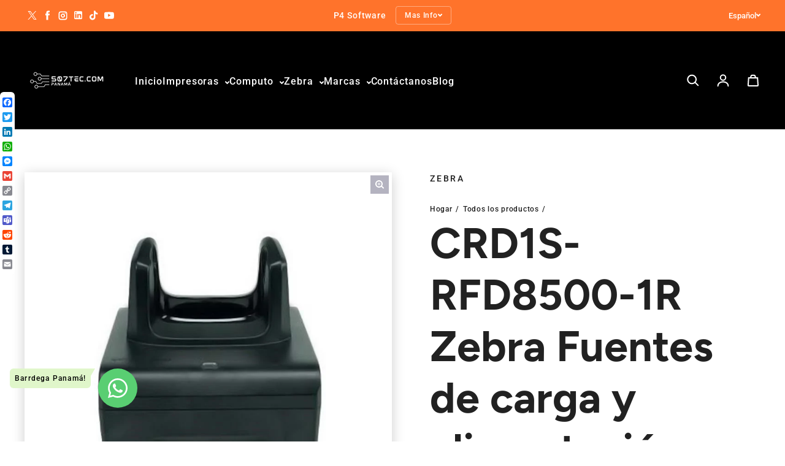

--- FILE ---
content_type: text/html; charset=utf-8
request_url: https://507tec.com/products/crd1s-rfd8500-1r-zebra-fuentes-de-carga-y-alimentacion-panama
body_size: 40027
content:
<!doctype html>
<html class="no-js" lang="es" dir="ltr">
  <head>
<!-- "snippets/booster-seo.liquid" was not rendered, the associated app was uninstalled -->

    <meta charset="utf-8">
    <meta http-equiv="X-UA-Compatible" content="IE=edge">
    <meta name="viewport" content="width=device-width,initial-scale=1">
    <meta name="theme-color" content="#FFFFFF">
    <meta http-equiv="Content-Language" content="es-pa"><link rel="icon" type="image/png" href="//507tec.com/cdn/shop/files/favicon-64x64.png?crop=center&height=32&v=1729456550&width=32"><link rel="preconnect" href="https://cdn.shopify.com"><link rel="preconnect" href="https://fonts.shopifycdn.com" crossorigin>

    

    

<meta property='og:site_name' content='507TEC.com'>
<meta property='og:url' content='https://507tec.com/products/crd1s-rfd8500-1r-zebra-fuentes-de-carga-y-alimentacion-panama'>
<meta property='og:title' content='CRD1S-RFD8500-1R Zebra Fuentes de carga y alimentación Panamá'>
<meta property='og:type' content='product'>
<meta property='og:description' content='1-Slot charging cradle for RFD8500. Requires PWR-BGA12V50W0WW CBL-DC-388A1-01 and Country specific AC Line Cord (sold separately) - Zebra Panamá Descubre la excelencia en tecnología con 1-Slot charging cradle for RFD8500. Requires PWR-BGA12V50W0WW CBL-DC-388A1-01 and Country specific AC Line Cord (sold separately) - Ze'><meta property='og:image' content='http://507tec.com/cdn/shop/files/5f1560c9-d0d9-4098-cf31-08daeaa58996.png?v=1729450721'>
  <meta property='og:image:secure_url' content='https://507tec.com/cdn/shop/files/5f1560c9-d0d9-4098-cf31-08daeaa58996.png?v=1729450721'>
  <meta property='og:image:width' content='900'>
  <meta property='og:image:height' content='900'><meta property='og:price:amount' content='183.39'>
  <meta property='og:price:currency' content='USD'><meta name='twitter:site' content='@barrdega'><meta name='twitter:card' content='summary_large_image'>
<meta name='twitter:title' content='CRD1S-RFD8500-1R Zebra Fuentes de carga y alimentación Panamá'>
<meta name='twitter:description' content='1-Slot charging cradle for RFD8500. Requires PWR-BGA12V50W0WW CBL-DC-388A1-01 and Country specific AC Line Cord (sold separately) - Zebra Panamá Descubre la excelencia en tecnología con 1-Slot charging cradle for RFD8500. Requires PWR-BGA12V50W0WW CBL-DC-388A1-01 and Country specific AC Line Cord (sold separately) - Ze'>

<link rel="preload" as="font" href="//507tec.com/cdn/fonts/figtree/figtree_n7.2fd9bfe01586148e644724096c9d75e8c7a90e55.woff2" type="font/woff2" crossorigin><link rel="preload" as="font" href="//507tec.com/cdn/fonts/roboto/roboto_n5.250d51708d76acbac296b0e21ede8f81de4e37aa.woff2" type="font/woff2" crossorigin><style data-shopify>@font-face {
  font-family: Figtree;
  font-weight: 700;
  font-style: normal;
  font-display: swap;
  src: url("//507tec.com/cdn/fonts/figtree/figtree_n7.2fd9bfe01586148e644724096c9d75e8c7a90e55.woff2") format("woff2"),
       url("//507tec.com/cdn/fonts/figtree/figtree_n7.ea05de92d862f9594794ab281c4c3a67501ef5fc.woff") format("woff");
}

  @font-face {
  font-family: Roboto;
  font-weight: 500;
  font-style: normal;
  font-display: swap;
  src: url("//507tec.com/cdn/fonts/roboto/roboto_n5.250d51708d76acbac296b0e21ede8f81de4e37aa.woff2") format("woff2"),
       url("//507tec.com/cdn/fonts/roboto/roboto_n5.535e8c56f4cbbdea416167af50ab0ff1360a3949.woff") format("woff");
}


  :root {
    
    --font-h-family: Figtree, sans-serif;
    --font-h-style: normal;
    --font-h-weight: 700;
    --font-h-base-size: 40;
    --font-h-letter-spacing: 0;
    --font-h-line-height: 1.2;

    
    --font-b-family: Roboto, sans-serif;
    --font-b-style: normal;
    --font-b-weight: 500;
    --font-b-base-size: 0;
    --font-b-letter-spacing: 60;
    --font-b-line-height: 1.5;

    
    --color-default-text: 7, 6, 47;
    --color-default-background: 255, 255, 255;
    --color-accent-1: 0, 0, 0;
    --color-accent-2: 255, 217, 0;
    --color-accent-3: 255, 115, 43;
    --color-soft-background-opacity: 0.04;
    --color-soft-background: var(--color-default-text), var(--color-soft-background-opacity);
    --color-gradient-text: linear-gradient(270deg, rgba(0, 0, 0, 1), rgba(61, 49, 31, 1) 100%);
    --color-gradient-background: #FFFFFF;
    --color-gradient-accent-1: #000000;
    --color-gradient-accent-2: linear-gradient(305deg, rgba(225, 242, 16, 1), rgba(230, 215, 178, 1) 100%);
    --color-gradient-accent-3: #ff732b;
    --color-pswp-background: #FFFFFF;

    
    --container-width: 100%px;
    --container-gutter: 16px;
    --container-gap: 2px;

    --soft-background-opacity: 4%;
    --overlay-background: 15 15 30;
    --overlay-background-opacity: 75%;
    --shadow: rgba(0, 0, 0, 0) 0px 2px 15px, rgba(0, 0, 0, 0.2) 0px 4px 20px;

    
--buttons-text-font: var(--font-b-family);
      --buttons-text-weight: var(--font-b-weight);--buttons-text-size: 1rem;--buttons-text-letter-spacing: 70;

    
--navigation-text-font: var(--font-b-family);
      --navigation-text-style: var(--font-b-style);
      --navigation-text-weight: var(--font-b-weight);--navigation-text-letter-spacing: 60;--header-transparent-buffer: calc(var(--header-height) * var(--enable-transparent-header));
--radius: 0px;
--button-radius: 4px;
    --button-outline-opacity: 20%;
    --button-outline-blur: 26px;

    
--card-badge-radius: 20px;
--sold-out-badge-foreground: 255, 255, 255;
      --sold-out-badge-background: 33, 33, 33;
    --section-height-x-small: 100px;
    --section-height-small: 232px;
    --section-height-medium: 364px;
    --section-height-large: 496px;
    --section-height-x-large: 628px;
    --vertical-spacer: 40px;

    --form-input-height: 50px;

    --box-shadow: rgba(0, 0, 0, 0.16) 0px 3px 6px, rgba(0, 0, 0, 0.23) 0px 3px 6px;
  }

  @media (min-width: 751px) {
    :root {
      --container-gutter: 40px;

      --section-height-x-small: 160px;
      --section-height-small: 275px;
      --section-height-medium: 390px;
      --section-height-large: 505px;
      --section-height-x-large: 620px;

      --vertical-spacer: 50px;
    }
  }

  @media (min-width: 991px) {
    :root {
      --section-height-x-small: 230px;
      --section-height-small: 410px;
      --section-height-medium: 590px;
      --section-height-large: 770px;
      --section-height-x-large: 950px;

      --vertical-spacer: 70px;
    }
  }

  
.card-swatches__button::after {
      --custom-color-swatch-radius: 8px;
    }</style>
    <script async crossorigin fetchpriority="high" src="/cdn/shopifycloud/importmap-polyfill/es-modules-shim.2.4.0.js"></script>
<script>
  document.documentElement.className = document.documentElement.className.replace('no-js', 'js');

  window.LoessTheme = {
    animations: {
      heading: `fade-in-words`
    },

    cartStrings: {
      addToCart: `Añadir al carrito`,
      soldOut: `Agotado`,
      unavailable: `Indisponible`,
      error: `There was an error while updating your cart. Please try again.`,
      quantityError: `You can only add {quantity} of this item to your cart.`
    },

    routes: {
      cart_add_url: '/cart/add',
      cart_change_url: '/cart/change',
      cart_update_url: '/cart/update',
      cart_url: '/cart',
      product_recommendations_url: '/recommendations/products'
    },

    scripts: {
      QRCode: `//507tec.com/cdn/shopifycloud/storefront/assets/themes_support/vendor/qrcode-3f2b403b.js`
    },

    strings: {
      copiedToClipboard: "El enlace fue copiado a su portapapeles",
      shippingCalculatorError: "Ocurrieron uno o más errores al recuperar las tarifas de envío:",
      shippingCalculatorMultipleResults: "Existen múltiples tarifas de envío para su dirección:",
      shippingCalculatorNoResults: "Lo sentimos, no enviamos a su dirección.",
      shippingCalculatorOneResult: "Hay una tarifa de envío para su dirección:"
    },

    styles: {
      modelViewerUiStyles: 'https://cdn.shopify.com/shopifycloud/model-viewer-ui/assets/v1.0/model-viewer-ui.css'
    }
  };
</script>


    <script async src="//507tec.com/cdn/shop/t/14/assets/es-module-shims.min.js?v=114726340736633916291711022152"></script>

    <script type="importmap">
      {
        "imports": {
          "@loess/theme": "//507tec.com/cdn/shop/t/14/assets/theme.js?v=66691447179583598751711022152",
          "@loess/vendor": "//507tec.com/cdn/shop/t/14/assets/vendor.min.js?v=182419522972893362311711022152"
        }
      }
    </script>

    <script type="module" src="//507tec.com/cdn/shop/t/14/assets/vendor.min.js?v=182419522972893362311711022152"></script>
    <script type="module" src="//507tec.com/cdn/shop/t/14/assets/theme.js?v=66691447179583598751711022152"></script><script>window.performance && window.performance.mark && window.performance.mark('shopify.content_for_header.start');</script><meta name="google-site-verification" content="jQO8Pq-IN_j6i3HZDvrsJfepIt1qmZ-7GGE8cmvDYhg">
<meta id="shopify-digital-wallet" name="shopify-digital-wallet" content="/67413344549/digital_wallets/dialog">
<link rel="alternate" hreflang="x-default" href="https://507tec.com/products/crd1s-rfd8500-1r-zebra-fuentes-de-carga-y-alimentacion-panama">
<link rel="alternate" hreflang="es" href="https://507tec.com/products/crd1s-rfd8500-1r-zebra-fuentes-de-carga-y-alimentacion-panama">
<link rel="alternate" hreflang="en" href="https://507tec.com/en/products/crd1s-rfd8500-1r-zebra-fuentes-de-carga-y-alimentacion-panama">
<link rel="alternate" type="application/json+oembed" href="https://507tec.com/products/crd1s-rfd8500-1r-zebra-fuentes-de-carga-y-alimentacion-panama.oembed">
<script async="async" src="/checkouts/internal/preloads.js?locale=es-PA"></script>
<script id="shopify-features" type="application/json">{"accessToken":"f4c7115109c097d0e6edbd1221d97b30","betas":["rich-media-storefront-analytics"],"domain":"507tec.com","predictiveSearch":true,"shopId":67413344549,"locale":"es"}</script>
<script>var Shopify = Shopify || {};
Shopify.shop = "507tec.myshopify.com";
Shopify.locale = "es";
Shopify.currency = {"active":"USD","rate":"1.0"};
Shopify.country = "PA";
Shopify.theme = {"name":"Champion","id":166036242725,"schema_name":"Champion","schema_version":"1.6.3","theme_store_id":2010,"role":"main"};
Shopify.theme.handle = "null";
Shopify.theme.style = {"id":null,"handle":null};
Shopify.cdnHost = "507tec.com/cdn";
Shopify.routes = Shopify.routes || {};
Shopify.routes.root = "/";</script>
<script type="module">!function(o){(o.Shopify=o.Shopify||{}).modules=!0}(window);</script>
<script>!function(o){function n(){var o=[];function n(){o.push(Array.prototype.slice.apply(arguments))}return n.q=o,n}var t=o.Shopify=o.Shopify||{};t.loadFeatures=n(),t.autoloadFeatures=n()}(window);</script>
<script id="shop-js-analytics" type="application/json">{"pageType":"product"}</script>
<script defer="defer" async type="module" src="//507tec.com/cdn/shopifycloud/shop-js/modules/v2/client.init-shop-cart-sync_2Gr3Q33f.es.esm.js"></script>
<script defer="defer" async type="module" src="//507tec.com/cdn/shopifycloud/shop-js/modules/v2/chunk.common_noJfOIa7.esm.js"></script>
<script defer="defer" async type="module" src="//507tec.com/cdn/shopifycloud/shop-js/modules/v2/chunk.modal_Deo2FJQo.esm.js"></script>
<script type="module">
  await import("//507tec.com/cdn/shopifycloud/shop-js/modules/v2/client.init-shop-cart-sync_2Gr3Q33f.es.esm.js");
await import("//507tec.com/cdn/shopifycloud/shop-js/modules/v2/chunk.common_noJfOIa7.esm.js");
await import("//507tec.com/cdn/shopifycloud/shop-js/modules/v2/chunk.modal_Deo2FJQo.esm.js");

  window.Shopify.SignInWithShop?.initShopCartSync?.({"fedCMEnabled":true,"windoidEnabled":true});

</script>
<script>(function() {
  var isLoaded = false;
  function asyncLoad() {
    if (isLoaded) return;
    isLoaded = true;
    var urls = ["https:\/\/chimpstatic.com\/mcjs-connected\/js\/users\/29244bf4be56e16271ca93f12\/b5b186cc29483a11127164527.js?shop=507tec.myshopify.com"];
    for (var i = 0; i < urls.length; i++) {
      var s = document.createElement('script');
      s.type = 'text/javascript';
      s.async = true;
      s.src = urls[i];
      var x = document.getElementsByTagName('script')[0];
      x.parentNode.insertBefore(s, x);
    }
  };
  if(window.attachEvent) {
    window.attachEvent('onload', asyncLoad);
  } else {
    window.addEventListener('load', asyncLoad, false);
  }
})();</script>
<script id="__st">var __st={"a":67413344549,"offset":-18000,"reqid":"cff263c1-e7f2-49a0-96d0-35026669df7f-1769171163","pageurl":"507tec.com\/products\/crd1s-rfd8500-1r-zebra-fuentes-de-carga-y-alimentacion-panama","u":"7d21edf90677","p":"product","rtyp":"product","rid":9655161717029};</script>
<script>window.ShopifyPaypalV4VisibilityTracking = true;</script>
<script id="captcha-bootstrap">!function(){'use strict';const t='contact',e='account',n='new_comment',o=[[t,t],['blogs',n],['comments',n],[t,'customer']],c=[[e,'customer_login'],[e,'guest_login'],[e,'recover_customer_password'],[e,'create_customer']],r=t=>t.map((([t,e])=>`form[action*='/${t}']:not([data-nocaptcha='true']) input[name='form_type'][value='${e}']`)).join(','),a=t=>()=>t?[...document.querySelectorAll(t)].map((t=>t.form)):[];function s(){const t=[...o],e=r(t);return a(e)}const i='password',u='form_key',d=['recaptcha-v3-token','g-recaptcha-response','h-captcha-response',i],f=()=>{try{return window.sessionStorage}catch{return}},m='__shopify_v',_=t=>t.elements[u];function p(t,e,n=!1){try{const o=window.sessionStorage,c=JSON.parse(o.getItem(e)),{data:r}=function(t){const{data:e,action:n}=t;return t[m]||n?{data:e,action:n}:{data:t,action:n}}(c);for(const[e,n]of Object.entries(r))t.elements[e]&&(t.elements[e].value=n);n&&o.removeItem(e)}catch(o){console.error('form repopulation failed',{error:o})}}const l='form_type',E='cptcha';function T(t){t.dataset[E]=!0}const w=window,h=w.document,L='Shopify',v='ce_forms',y='captcha';let A=!1;((t,e)=>{const n=(g='f06e6c50-85a8-45c8-87d0-21a2b65856fe',I='https://cdn.shopify.com/shopifycloud/storefront-forms-hcaptcha/ce_storefront_forms_captcha_hcaptcha.v1.5.2.iife.js',D={infoText:'Protegido por hCaptcha',privacyText:'Privacidad',termsText:'Términos'},(t,e,n)=>{const o=w[L][v],c=o.bindForm;if(c)return c(t,g,e,D).then(n);var r;o.q.push([[t,g,e,D],n]),r=I,A||(h.body.append(Object.assign(h.createElement('script'),{id:'captcha-provider',async:!0,src:r})),A=!0)});var g,I,D;w[L]=w[L]||{},w[L][v]=w[L][v]||{},w[L][v].q=[],w[L][y]=w[L][y]||{},w[L][y].protect=function(t,e){n(t,void 0,e),T(t)},Object.freeze(w[L][y]),function(t,e,n,w,h,L){const[v,y,A,g]=function(t,e,n){const i=e?o:[],u=t?c:[],d=[...i,...u],f=r(d),m=r(i),_=r(d.filter((([t,e])=>n.includes(e))));return[a(f),a(m),a(_),s()]}(w,h,L),I=t=>{const e=t.target;return e instanceof HTMLFormElement?e:e&&e.form},D=t=>v().includes(t);t.addEventListener('submit',(t=>{const e=I(t);if(!e)return;const n=D(e)&&!e.dataset.hcaptchaBound&&!e.dataset.recaptchaBound,o=_(e),c=g().includes(e)&&(!o||!o.value);(n||c)&&t.preventDefault(),c&&!n&&(function(t){try{if(!f())return;!function(t){const e=f();if(!e)return;const n=_(t);if(!n)return;const o=n.value;o&&e.removeItem(o)}(t);const e=Array.from(Array(32),(()=>Math.random().toString(36)[2])).join('');!function(t,e){_(t)||t.append(Object.assign(document.createElement('input'),{type:'hidden',name:u})),t.elements[u].value=e}(t,e),function(t,e){const n=f();if(!n)return;const o=[...t.querySelectorAll(`input[type='${i}']`)].map((({name:t})=>t)),c=[...d,...o],r={};for(const[a,s]of new FormData(t).entries())c.includes(a)||(r[a]=s);n.setItem(e,JSON.stringify({[m]:1,action:t.action,data:r}))}(t,e)}catch(e){console.error('failed to persist form',e)}}(e),e.submit())}));const S=(t,e)=>{t&&!t.dataset[E]&&(n(t,e.some((e=>e===t))),T(t))};for(const o of['focusin','change'])t.addEventListener(o,(t=>{const e=I(t);D(e)&&S(e,y())}));const B=e.get('form_key'),M=e.get(l),P=B&&M;t.addEventListener('DOMContentLoaded',(()=>{const t=y();if(P)for(const e of t)e.elements[l].value===M&&p(e,B);[...new Set([...A(),...v().filter((t=>'true'===t.dataset.shopifyCaptcha))])].forEach((e=>S(e,t)))}))}(h,new URLSearchParams(w.location.search),n,t,e,['guest_login'])})(!0,!0)}();</script>
<script integrity="sha256-4kQ18oKyAcykRKYeNunJcIwy7WH5gtpwJnB7kiuLZ1E=" data-source-attribution="shopify.loadfeatures" defer="defer" src="//507tec.com/cdn/shopifycloud/storefront/assets/storefront/load_feature-a0a9edcb.js" crossorigin="anonymous"></script>
<script data-source-attribution="shopify.dynamic_checkout.dynamic.init">var Shopify=Shopify||{};Shopify.PaymentButton=Shopify.PaymentButton||{isStorefrontPortableWallets:!0,init:function(){window.Shopify.PaymentButton.init=function(){};var t=document.createElement("script");t.src="https://507tec.com/cdn/shopifycloud/portable-wallets/latest/portable-wallets.es.js",t.type="module",document.head.appendChild(t)}};
</script>
<script data-source-attribution="shopify.dynamic_checkout.buyer_consent">
  function portableWalletsHideBuyerConsent(e){var t=document.getElementById("shopify-buyer-consent"),n=document.getElementById("shopify-subscription-policy-button");t&&n&&(t.classList.add("hidden"),t.setAttribute("aria-hidden","true"),n.removeEventListener("click",e))}function portableWalletsShowBuyerConsent(e){var t=document.getElementById("shopify-buyer-consent"),n=document.getElementById("shopify-subscription-policy-button");t&&n&&(t.classList.remove("hidden"),t.removeAttribute("aria-hidden"),n.addEventListener("click",e))}window.Shopify?.PaymentButton&&(window.Shopify.PaymentButton.hideBuyerConsent=portableWalletsHideBuyerConsent,window.Shopify.PaymentButton.showBuyerConsent=portableWalletsShowBuyerConsent);
</script>
<script>
  function portableWalletsCleanup(e){e&&e.src&&console.error("Failed to load portable wallets script "+e.src);var t=document.querySelectorAll("shopify-accelerated-checkout .shopify-payment-button__skeleton, shopify-accelerated-checkout-cart .wallet-cart-button__skeleton"),e=document.getElementById("shopify-buyer-consent");for(let e=0;e<t.length;e++)t[e].remove();e&&e.remove()}function portableWalletsNotLoadedAsModule(e){e instanceof ErrorEvent&&"string"==typeof e.message&&e.message.includes("import.meta")&&"string"==typeof e.filename&&e.filename.includes("portable-wallets")&&(window.removeEventListener("error",portableWalletsNotLoadedAsModule),window.Shopify.PaymentButton.failedToLoad=e,"loading"===document.readyState?document.addEventListener("DOMContentLoaded",window.Shopify.PaymentButton.init):window.Shopify.PaymentButton.init())}window.addEventListener("error",portableWalletsNotLoadedAsModule);
</script>

<script type="module" src="https://507tec.com/cdn/shopifycloud/portable-wallets/latest/portable-wallets.es.js" onError="portableWalletsCleanup(this)" crossorigin="anonymous"></script>
<script nomodule>
  document.addEventListener("DOMContentLoaded", portableWalletsCleanup);
</script>

<link id="shopify-accelerated-checkout-styles" rel="stylesheet" media="screen" href="https://507tec.com/cdn/shopifycloud/portable-wallets/latest/accelerated-checkout-backwards-compat.css" crossorigin="anonymous">
<style id="shopify-accelerated-checkout-cart">
        #shopify-buyer-consent {
  margin-top: 1em;
  display: inline-block;
  width: 100%;
}

#shopify-buyer-consent.hidden {
  display: none;
}

#shopify-subscription-policy-button {
  background: none;
  border: none;
  padding: 0;
  text-decoration: underline;
  font-size: inherit;
  cursor: pointer;
}

#shopify-subscription-policy-button::before {
  box-shadow: none;
}

      </style>

<script>window.performance && window.performance.mark && window.performance.mark('shopify.content_for_header.end');</script><link href="//507tec.com/cdn/shop/t/14/assets/theme.css?v=3612227904893691531711022152" rel="stylesheet" type="text/css" media="all" /><!-- BEGIN app block: shopify://apps/whatsapp-button/blocks/app-embed-block/96d80a63-e860-4262-a001-8b82ac4d00e6 --><script>
    (function() {
        function asyncLoad() {
            var url = 'https://whatsapp-button.eazeapps.io/api/buttonInstallation/scriptTag?shopId=3955&v=1758647895';
            var s = document.createElement('script');
            s.type = 'text/javascript';
            s.async = true;
            s.src = url;
            var x = document.getElementsByTagName('script')[0];
            x.parentNode.insertBefore(s, x);
        };
        if(window.attachEvent) {
            window.attachEvent('onload', asyncLoad);
        } else {
            window.addEventListener('load', asyncLoad, false);
        }
    })();
</script>

<!-- END app block --><link rel="canonical" href="https://507tec.com/products/crd1s-rfd8500-1r-zebra-fuentes-de-carga-y-alimentacion-panama">
<link href="https://monorail-edge.shopifysvc.com" rel="dns-prefetch">
<script>(function(){if ("sendBeacon" in navigator && "performance" in window) {try {var session_token_from_headers = performance.getEntriesByType('navigation')[0].serverTiming.find(x => x.name == '_s').description;} catch {var session_token_from_headers = undefined;}var session_cookie_matches = document.cookie.match(/_shopify_s=([^;]*)/);var session_token_from_cookie = session_cookie_matches && session_cookie_matches.length === 2 ? session_cookie_matches[1] : "";var session_token = session_token_from_headers || session_token_from_cookie || "";function handle_abandonment_event(e) {var entries = performance.getEntries().filter(function(entry) {return /monorail-edge.shopifysvc.com/.test(entry.name);});if (!window.abandonment_tracked && entries.length === 0) {window.abandonment_tracked = true;var currentMs = Date.now();var navigation_start = performance.timing.navigationStart;var payload = {shop_id: 67413344549,url: window.location.href,navigation_start,duration: currentMs - navigation_start,session_token,page_type: "product"};window.navigator.sendBeacon("https://monorail-edge.shopifysvc.com/v1/produce", JSON.stringify({schema_id: "online_store_buyer_site_abandonment/1.1",payload: payload,metadata: {event_created_at_ms: currentMs,event_sent_at_ms: currentMs}}));}}window.addEventListener('pagehide', handle_abandonment_event);}}());</script>
<script id="web-pixels-manager-setup">(function e(e,d,r,n,o){if(void 0===o&&(o={}),!Boolean(null===(a=null===(i=window.Shopify)||void 0===i?void 0:i.analytics)||void 0===a?void 0:a.replayQueue)){var i,a;window.Shopify=window.Shopify||{};var t=window.Shopify;t.analytics=t.analytics||{};var s=t.analytics;s.replayQueue=[],s.publish=function(e,d,r){return s.replayQueue.push([e,d,r]),!0};try{self.performance.mark("wpm:start")}catch(e){}var l=function(){var e={modern:/Edge?\/(1{2}[4-9]|1[2-9]\d|[2-9]\d{2}|\d{4,})\.\d+(\.\d+|)|Firefox\/(1{2}[4-9]|1[2-9]\d|[2-9]\d{2}|\d{4,})\.\d+(\.\d+|)|Chrom(ium|e)\/(9{2}|\d{3,})\.\d+(\.\d+|)|(Maci|X1{2}).+ Version\/(15\.\d+|(1[6-9]|[2-9]\d|\d{3,})\.\d+)([,.]\d+|)( \(\w+\)|)( Mobile\/\w+|) Safari\/|Chrome.+OPR\/(9{2}|\d{3,})\.\d+\.\d+|(CPU[ +]OS|iPhone[ +]OS|CPU[ +]iPhone|CPU IPhone OS|CPU iPad OS)[ +]+(15[._]\d+|(1[6-9]|[2-9]\d|\d{3,})[._]\d+)([._]\d+|)|Android:?[ /-](13[3-9]|1[4-9]\d|[2-9]\d{2}|\d{4,})(\.\d+|)(\.\d+|)|Android.+Firefox\/(13[5-9]|1[4-9]\d|[2-9]\d{2}|\d{4,})\.\d+(\.\d+|)|Android.+Chrom(ium|e)\/(13[3-9]|1[4-9]\d|[2-9]\d{2}|\d{4,})\.\d+(\.\d+|)|SamsungBrowser\/([2-9]\d|\d{3,})\.\d+/,legacy:/Edge?\/(1[6-9]|[2-9]\d|\d{3,})\.\d+(\.\d+|)|Firefox\/(5[4-9]|[6-9]\d|\d{3,})\.\d+(\.\d+|)|Chrom(ium|e)\/(5[1-9]|[6-9]\d|\d{3,})\.\d+(\.\d+|)([\d.]+$|.*Safari\/(?![\d.]+ Edge\/[\d.]+$))|(Maci|X1{2}).+ Version\/(10\.\d+|(1[1-9]|[2-9]\d|\d{3,})\.\d+)([,.]\d+|)( \(\w+\)|)( Mobile\/\w+|) Safari\/|Chrome.+OPR\/(3[89]|[4-9]\d|\d{3,})\.\d+\.\d+|(CPU[ +]OS|iPhone[ +]OS|CPU[ +]iPhone|CPU IPhone OS|CPU iPad OS)[ +]+(10[._]\d+|(1[1-9]|[2-9]\d|\d{3,})[._]\d+)([._]\d+|)|Android:?[ /-](13[3-9]|1[4-9]\d|[2-9]\d{2}|\d{4,})(\.\d+|)(\.\d+|)|Mobile Safari.+OPR\/([89]\d|\d{3,})\.\d+\.\d+|Android.+Firefox\/(13[5-9]|1[4-9]\d|[2-9]\d{2}|\d{4,})\.\d+(\.\d+|)|Android.+Chrom(ium|e)\/(13[3-9]|1[4-9]\d|[2-9]\d{2}|\d{4,})\.\d+(\.\d+|)|Android.+(UC? ?Browser|UCWEB|U3)[ /]?(15\.([5-9]|\d{2,})|(1[6-9]|[2-9]\d|\d{3,})\.\d+)\.\d+|SamsungBrowser\/(5\.\d+|([6-9]|\d{2,})\.\d+)|Android.+MQ{2}Browser\/(14(\.(9|\d{2,})|)|(1[5-9]|[2-9]\d|\d{3,})(\.\d+|))(\.\d+|)|K[Aa][Ii]OS\/(3\.\d+|([4-9]|\d{2,})\.\d+)(\.\d+|)/},d=e.modern,r=e.legacy,n=navigator.userAgent;return n.match(d)?"modern":n.match(r)?"legacy":"unknown"}(),u="modern"===l?"modern":"legacy",c=(null!=n?n:{modern:"",legacy:""})[u],f=function(e){return[e.baseUrl,"/wpm","/b",e.hashVersion,"modern"===e.buildTarget?"m":"l",".js"].join("")}({baseUrl:d,hashVersion:r,buildTarget:u}),m=function(e){var d=e.version,r=e.bundleTarget,n=e.surface,o=e.pageUrl,i=e.monorailEndpoint;return{emit:function(e){var a=e.status,t=e.errorMsg,s=(new Date).getTime(),l=JSON.stringify({metadata:{event_sent_at_ms:s},events:[{schema_id:"web_pixels_manager_load/3.1",payload:{version:d,bundle_target:r,page_url:o,status:a,surface:n,error_msg:t},metadata:{event_created_at_ms:s}}]});if(!i)return console&&console.warn&&console.warn("[Web Pixels Manager] No Monorail endpoint provided, skipping logging."),!1;try{return self.navigator.sendBeacon.bind(self.navigator)(i,l)}catch(e){}var u=new XMLHttpRequest;try{return u.open("POST",i,!0),u.setRequestHeader("Content-Type","text/plain"),u.send(l),!0}catch(e){return console&&console.warn&&console.warn("[Web Pixels Manager] Got an unhandled error while logging to Monorail."),!1}}}}({version:r,bundleTarget:l,surface:e.surface,pageUrl:self.location.href,monorailEndpoint:e.monorailEndpoint});try{o.browserTarget=l,function(e){var d=e.src,r=e.async,n=void 0===r||r,o=e.onload,i=e.onerror,a=e.sri,t=e.scriptDataAttributes,s=void 0===t?{}:t,l=document.createElement("script"),u=document.querySelector("head"),c=document.querySelector("body");if(l.async=n,l.src=d,a&&(l.integrity=a,l.crossOrigin="anonymous"),s)for(var f in s)if(Object.prototype.hasOwnProperty.call(s,f))try{l.dataset[f]=s[f]}catch(e){}if(o&&l.addEventListener("load",o),i&&l.addEventListener("error",i),u)u.appendChild(l);else{if(!c)throw new Error("Did not find a head or body element to append the script");c.appendChild(l)}}({src:f,async:!0,onload:function(){if(!function(){var e,d;return Boolean(null===(d=null===(e=window.Shopify)||void 0===e?void 0:e.analytics)||void 0===d?void 0:d.initialized)}()){var d=window.webPixelsManager.init(e)||void 0;if(d){var r=window.Shopify.analytics;r.replayQueue.forEach((function(e){var r=e[0],n=e[1],o=e[2];d.publishCustomEvent(r,n,o)})),r.replayQueue=[],r.publish=d.publishCustomEvent,r.visitor=d.visitor,r.initialized=!0}}},onerror:function(){return m.emit({status:"failed",errorMsg:"".concat(f," has failed to load")})},sri:function(e){var d=/^sha384-[A-Za-z0-9+/=]+$/;return"string"==typeof e&&d.test(e)}(c)?c:"",scriptDataAttributes:o}),m.emit({status:"loading"})}catch(e){m.emit({status:"failed",errorMsg:(null==e?void 0:e.message)||"Unknown error"})}}})({shopId: 67413344549,storefrontBaseUrl: "https://507tec.com",extensionsBaseUrl: "https://extensions.shopifycdn.com/cdn/shopifycloud/web-pixels-manager",monorailEndpoint: "https://monorail-edge.shopifysvc.com/unstable/produce_batch",surface: "storefront-renderer",enabledBetaFlags: ["2dca8a86"],webPixelsConfigList: [{"id":"725811493","configuration":"{\"config\":\"{\\\"pixel_id\\\":\\\"G-83Y7ZCS4QN\\\",\\\"target_country\\\":\\\"EC\\\",\\\"gtag_events\\\":[{\\\"type\\\":\\\"begin_checkout\\\",\\\"action_label\\\":[\\\"G-83Y7ZCS4QN\\\",\\\"AW-835836102\\\/JwtFCLCWi5YBEMaxx44D\\\"]},{\\\"type\\\":\\\"search\\\",\\\"action_label\\\":[\\\"G-83Y7ZCS4QN\\\",\\\"AW-835836102\\\/4xaDCLOWi5YBEMaxx44D\\\"]},{\\\"type\\\":\\\"view_item\\\",\\\"action_label\\\":[\\\"G-83Y7ZCS4QN\\\",\\\"AW-835836102\\\/pwGzCKqWi5YBEMaxx44D\\\",\\\"MC-E8B957DB47\\\"]},{\\\"type\\\":\\\"purchase\\\",\\\"action_label\\\":[\\\"G-83Y7ZCS4QN\\\",\\\"AW-835836102\\\/l2vBCKeWi5YBEMaxx44D\\\",\\\"MC-E8B957DB47\\\"]},{\\\"type\\\":\\\"page_view\\\",\\\"action_label\\\":[\\\"G-83Y7ZCS4QN\\\",\\\"AW-835836102\\\/QgAuCKSWi5YBEMaxx44D\\\",\\\"MC-E8B957DB47\\\"]},{\\\"type\\\":\\\"add_payment_info\\\",\\\"action_label\\\":[\\\"G-83Y7ZCS4QN\\\",\\\"AW-835836102\\\/j584CLaWi5YBEMaxx44D\\\"]},{\\\"type\\\":\\\"add_to_cart\\\",\\\"action_label\\\":[\\\"G-83Y7ZCS4QN\\\",\\\"AW-835836102\\\/FntQCK2Wi5YBEMaxx44D\\\"]}],\\\"enable_monitoring_mode\\\":false}\"}","eventPayloadVersion":"v1","runtimeContext":"OPEN","scriptVersion":"b2a88bafab3e21179ed38636efcd8a93","type":"APP","apiClientId":1780363,"privacyPurposes":[],"dataSharingAdjustments":{"protectedCustomerApprovalScopes":["read_customer_address","read_customer_email","read_customer_name","read_customer_personal_data","read_customer_phone"]}},{"id":"254443813","configuration":"{\"pixel_id\":\"399053924350119\",\"pixel_type\":\"facebook_pixel\",\"metaapp_system_user_token\":\"-\"}","eventPayloadVersion":"v1","runtimeContext":"OPEN","scriptVersion":"ca16bc87fe92b6042fbaa3acc2fbdaa6","type":"APP","apiClientId":2329312,"privacyPurposes":["ANALYTICS","MARKETING","SALE_OF_DATA"],"dataSharingAdjustments":{"protectedCustomerApprovalScopes":["read_customer_address","read_customer_email","read_customer_name","read_customer_personal_data","read_customer_phone"]}},{"id":"shopify-app-pixel","configuration":"{}","eventPayloadVersion":"v1","runtimeContext":"STRICT","scriptVersion":"0450","apiClientId":"shopify-pixel","type":"APP","privacyPurposes":["ANALYTICS","MARKETING"]},{"id":"shopify-custom-pixel","eventPayloadVersion":"v1","runtimeContext":"LAX","scriptVersion":"0450","apiClientId":"shopify-pixel","type":"CUSTOM","privacyPurposes":["ANALYTICS","MARKETING"]}],isMerchantRequest: false,initData: {"shop":{"name":"507TEC.com","paymentSettings":{"currencyCode":"USD"},"myshopifyDomain":"507tec.myshopify.com","countryCode":"PA","storefrontUrl":"https:\/\/507tec.com"},"customer":null,"cart":null,"checkout":null,"productVariants":[{"price":{"amount":183.39,"currencyCode":"USD"},"product":{"title":"CRD1S-RFD8500-1R  Zebra  Fuentes de carga y alimentación Panamá","vendor":"Zebra","id":"9655161717029","untranslatedTitle":"CRD1S-RFD8500-1R  Zebra  Fuentes de carga y alimentación Panamá","url":"\/products\/crd1s-rfd8500-1r-zebra-fuentes-de-carga-y-alimentacion-panama","type":"Fuentes de carga y alimentación"},"id":"49798434685221","image":{"src":"\/\/507tec.com\/cdn\/shop\/files\/5f1560c9-d0d9-4098-cf31-08daeaa58996.png?v=1729450721"},"sku":"CRD1S-RFD8500-1R","title":"Default Title","untranslatedTitle":"Default Title"}],"purchasingCompany":null},},"https://507tec.com/cdn","fcfee988w5aeb613cpc8e4bc33m6693e112",{"modern":"","legacy":""},{"shopId":"67413344549","storefrontBaseUrl":"https:\/\/507tec.com","extensionBaseUrl":"https:\/\/extensions.shopifycdn.com\/cdn\/shopifycloud\/web-pixels-manager","surface":"storefront-renderer","enabledBetaFlags":"[\"2dca8a86\"]","isMerchantRequest":"false","hashVersion":"fcfee988w5aeb613cpc8e4bc33m6693e112","publish":"custom","events":"[[\"page_viewed\",{}],[\"product_viewed\",{\"productVariant\":{\"price\":{\"amount\":183.39,\"currencyCode\":\"USD\"},\"product\":{\"title\":\"CRD1S-RFD8500-1R  Zebra  Fuentes de carga y alimentación Panamá\",\"vendor\":\"Zebra\",\"id\":\"9655161717029\",\"untranslatedTitle\":\"CRD1S-RFD8500-1R  Zebra  Fuentes de carga y alimentación Panamá\",\"url\":\"\/products\/crd1s-rfd8500-1r-zebra-fuentes-de-carga-y-alimentacion-panama\",\"type\":\"Fuentes de carga y alimentación\"},\"id\":\"49798434685221\",\"image\":{\"src\":\"\/\/507tec.com\/cdn\/shop\/files\/5f1560c9-d0d9-4098-cf31-08daeaa58996.png?v=1729450721\"},\"sku\":\"CRD1S-RFD8500-1R\",\"title\":\"Default Title\",\"untranslatedTitle\":\"Default Title\"}}]]"});</script><script>
  window.ShopifyAnalytics = window.ShopifyAnalytics || {};
  window.ShopifyAnalytics.meta = window.ShopifyAnalytics.meta || {};
  window.ShopifyAnalytics.meta.currency = 'USD';
  var meta = {"product":{"id":9655161717029,"gid":"gid:\/\/shopify\/Product\/9655161717029","vendor":"Zebra","type":"Fuentes de carga y alimentación","handle":"crd1s-rfd8500-1r-zebra-fuentes-de-carga-y-alimentacion-panama","variants":[{"id":49798434685221,"price":18339,"name":"CRD1S-RFD8500-1R  Zebra  Fuentes de carga y alimentación Panamá","public_title":null,"sku":"CRD1S-RFD8500-1R"}],"remote":false},"page":{"pageType":"product","resourceType":"product","resourceId":9655161717029,"requestId":"cff263c1-e7f2-49a0-96d0-35026669df7f-1769171163"}};
  for (var attr in meta) {
    window.ShopifyAnalytics.meta[attr] = meta[attr];
  }
</script>
<script class="analytics">
  (function () {
    var customDocumentWrite = function(content) {
      var jquery = null;

      if (window.jQuery) {
        jquery = window.jQuery;
      } else if (window.Checkout && window.Checkout.$) {
        jquery = window.Checkout.$;
      }

      if (jquery) {
        jquery('body').append(content);
      }
    };

    var hasLoggedConversion = function(token) {
      if (token) {
        return document.cookie.indexOf('loggedConversion=' + token) !== -1;
      }
      return false;
    }

    var setCookieIfConversion = function(token) {
      if (token) {
        var twoMonthsFromNow = new Date(Date.now());
        twoMonthsFromNow.setMonth(twoMonthsFromNow.getMonth() + 2);

        document.cookie = 'loggedConversion=' + token + '; expires=' + twoMonthsFromNow;
      }
    }

    var trekkie = window.ShopifyAnalytics.lib = window.trekkie = window.trekkie || [];
    if (trekkie.integrations) {
      return;
    }
    trekkie.methods = [
      'identify',
      'page',
      'ready',
      'track',
      'trackForm',
      'trackLink'
    ];
    trekkie.factory = function(method) {
      return function() {
        var args = Array.prototype.slice.call(arguments);
        args.unshift(method);
        trekkie.push(args);
        return trekkie;
      };
    };
    for (var i = 0; i < trekkie.methods.length; i++) {
      var key = trekkie.methods[i];
      trekkie[key] = trekkie.factory(key);
    }
    trekkie.load = function(config) {
      trekkie.config = config || {};
      trekkie.config.initialDocumentCookie = document.cookie;
      var first = document.getElementsByTagName('script')[0];
      var script = document.createElement('script');
      script.type = 'text/javascript';
      script.onerror = function(e) {
        var scriptFallback = document.createElement('script');
        scriptFallback.type = 'text/javascript';
        scriptFallback.onerror = function(error) {
                var Monorail = {
      produce: function produce(monorailDomain, schemaId, payload) {
        var currentMs = new Date().getTime();
        var event = {
          schema_id: schemaId,
          payload: payload,
          metadata: {
            event_created_at_ms: currentMs,
            event_sent_at_ms: currentMs
          }
        };
        return Monorail.sendRequest("https://" + monorailDomain + "/v1/produce", JSON.stringify(event));
      },
      sendRequest: function sendRequest(endpointUrl, payload) {
        // Try the sendBeacon API
        if (window && window.navigator && typeof window.navigator.sendBeacon === 'function' && typeof window.Blob === 'function' && !Monorail.isIos12()) {
          var blobData = new window.Blob([payload], {
            type: 'text/plain'
          });

          if (window.navigator.sendBeacon(endpointUrl, blobData)) {
            return true;
          } // sendBeacon was not successful

        } // XHR beacon

        var xhr = new XMLHttpRequest();

        try {
          xhr.open('POST', endpointUrl);
          xhr.setRequestHeader('Content-Type', 'text/plain');
          xhr.send(payload);
        } catch (e) {
          console.log(e);
        }

        return false;
      },
      isIos12: function isIos12() {
        return window.navigator.userAgent.lastIndexOf('iPhone; CPU iPhone OS 12_') !== -1 || window.navigator.userAgent.lastIndexOf('iPad; CPU OS 12_') !== -1;
      }
    };
    Monorail.produce('monorail-edge.shopifysvc.com',
      'trekkie_storefront_load_errors/1.1',
      {shop_id: 67413344549,
      theme_id: 166036242725,
      app_name: "storefront",
      context_url: window.location.href,
      source_url: "//507tec.com/cdn/s/trekkie.storefront.8d95595f799fbf7e1d32231b9a28fd43b70c67d3.min.js"});

        };
        scriptFallback.async = true;
        scriptFallback.src = '//507tec.com/cdn/s/trekkie.storefront.8d95595f799fbf7e1d32231b9a28fd43b70c67d3.min.js';
        first.parentNode.insertBefore(scriptFallback, first);
      };
      script.async = true;
      script.src = '//507tec.com/cdn/s/trekkie.storefront.8d95595f799fbf7e1d32231b9a28fd43b70c67d3.min.js';
      first.parentNode.insertBefore(script, first);
    };
    trekkie.load(
      {"Trekkie":{"appName":"storefront","development":false,"defaultAttributes":{"shopId":67413344549,"isMerchantRequest":null,"themeId":166036242725,"themeCityHash":"15935829578387108399","contentLanguage":"es","currency":"USD","eventMetadataId":"59c9af97-5f72-40b9-914d-4b5e0cd859be"},"isServerSideCookieWritingEnabled":true,"monorailRegion":"shop_domain","enabledBetaFlags":["65f19447"]},"Session Attribution":{},"S2S":{"facebookCapiEnabled":true,"source":"trekkie-storefront-renderer","apiClientId":580111}}
    );

    var loaded = false;
    trekkie.ready(function() {
      if (loaded) return;
      loaded = true;

      window.ShopifyAnalytics.lib = window.trekkie;

      var originalDocumentWrite = document.write;
      document.write = customDocumentWrite;
      try { window.ShopifyAnalytics.merchantGoogleAnalytics.call(this); } catch(error) {};
      document.write = originalDocumentWrite;

      window.ShopifyAnalytics.lib.page(null,{"pageType":"product","resourceType":"product","resourceId":9655161717029,"requestId":"cff263c1-e7f2-49a0-96d0-35026669df7f-1769171163","shopifyEmitted":true});

      var match = window.location.pathname.match(/checkouts\/(.+)\/(thank_you|post_purchase)/)
      var token = match? match[1]: undefined;
      if (!hasLoggedConversion(token)) {
        setCookieIfConversion(token);
        window.ShopifyAnalytics.lib.track("Viewed Product",{"currency":"USD","variantId":49798434685221,"productId":9655161717029,"productGid":"gid:\/\/shopify\/Product\/9655161717029","name":"CRD1S-RFD8500-1R  Zebra  Fuentes de carga y alimentación Panamá","price":"183.39","sku":"CRD1S-RFD8500-1R","brand":"Zebra","variant":null,"category":"Fuentes de carga y alimentación","nonInteraction":true,"remote":false},undefined,undefined,{"shopifyEmitted":true});
      window.ShopifyAnalytics.lib.track("monorail:\/\/trekkie_storefront_viewed_product\/1.1",{"currency":"USD","variantId":49798434685221,"productId":9655161717029,"productGid":"gid:\/\/shopify\/Product\/9655161717029","name":"CRD1S-RFD8500-1R  Zebra  Fuentes de carga y alimentación Panamá","price":"183.39","sku":"CRD1S-RFD8500-1R","brand":"Zebra","variant":null,"category":"Fuentes de carga y alimentación","nonInteraction":true,"remote":false,"referer":"https:\/\/507tec.com\/products\/crd1s-rfd8500-1r-zebra-fuentes-de-carga-y-alimentacion-panama"});
      }
    });


        var eventsListenerScript = document.createElement('script');
        eventsListenerScript.async = true;
        eventsListenerScript.src = "//507tec.com/cdn/shopifycloud/storefront/assets/shop_events_listener-3da45d37.js";
        document.getElementsByTagName('head')[0].appendChild(eventsListenerScript);

})();</script>
<script
  defer
  src="https://507tec.com/cdn/shopifycloud/perf-kit/shopify-perf-kit-3.0.4.min.js"
  data-application="storefront-renderer"
  data-shop-id="67413344549"
  data-render-region="gcp-us-central1"
  data-page-type="product"
  data-theme-instance-id="166036242725"
  data-theme-name="Champion"
  data-theme-version="1.6.3"
  data-monorail-region="shop_domain"
  data-resource-timing-sampling-rate="10"
  data-shs="true"
  data-shs-beacon="true"
  data-shs-export-with-fetch="true"
  data-shs-logs-sample-rate="1"
  data-shs-beacon-endpoint="https://507tec.com/api/collect"
></script>
</head>

  <body
    class=" capitalize-buttons capitalize-navigation"
  >
    <a class="skip-to-content-link button button--primary button--large sr-only" href="#MainContent">
      Saltar al contenido
    </a><!-- BEGIN sections: header-group -->
<section id="shopify-section-sections--22232771723557__announcement-bar" class="shopify-section shopify-section-group-header-group shopify-section--announcement-bar"><div class="announcement-utility-bar "><div id="UtilityBar" class="section block color-soft-background color-soft-background--default-color hide-desktop">
      <div class="container">
        <div class="utility-bar utility-bar--icons-left"><ul class='social-media ' role='list'>
    <li>
      <a href='https://twitter.com/barrdega' class='social-media__link tap'>
        


    <svg class="icon icon--twitter
  " aria-hidden="true" focusable="false" role="presentation" width="25" height="25" viewPort="0 0 25 25">
      <g clip-path="url(#a)">
        <path d="M13.832 10.925 19.044 5h-1.235l-4.526 5.145L9.67 5H5.5l5.466 7.78L5.5 18.992h1.235l4.78-5.433 3.816 5.433H19.5l-5.668-8.068Zm-1.692 1.923-.554-.775L7.18 5.91h1.897l3.556 4.975.554.775 4.622 6.466h-1.897l-3.772-5.277Z"/>
      </g>
      <defs><clipPath id="a"><path d="M5.5 5h14v14h-14z"/></clipPath></defs>
    </svg>
  

        <span class='sr-only'>Twitter</span>
      </a>
    </li><li>
      <a href='https://www.facebook.com/barrdega' class='social-media__link tap'>
        


    <svg class="icon icon--facebook
  " aria-hidden="true" focusable="false" role="presentation" width='25' height='25' viewBox='0 0 25 25'>
      <path fill-rule="evenodd" clip-rule="evenodd" d="M16 9.357h-2.384V7.8c0-.584.39-.72.663-.72h1.683V4.508L13.645 4.5c-2.572 0-3.158 1.917-3.158 3.144v1.713H9v2.649h1.487V19.5h3.129v-7.494h2.111L16 9.357Z"/>
    </svg>
  

        <span class='sr-only'>Facebook</span>
      </a>
    </li><li>
      <a href='https://www.instagram.com/barrdega/' class='social-media__link tap'>
        


    <svg class="icon icon--instagram
  " aria-hidden="true" focusable="false" role="presentation" width='25' height='25' viewBox='0 0 25 25'>
      <path fill-rule="evenodd" clip-rule="evenodd" d="M9.463 7.147a2.265 2.265 0 0 0-2.265 2.265v6.176a2.265 2.265 0 0 0 2.265 2.265h6.176a2.265 2.265 0 0 0 2.265-2.265V9.412a2.265 2.265 0 0 0-2.265-2.265H9.463ZM5.55 9.412A3.912 3.912 0 0 1 9.463 5.5h6.176a3.912 3.912 0 0 1 3.912 3.912v6.176a3.912 3.912 0 0 1-3.912 3.912H9.463a3.912 3.912 0 0 1-3.912-3.912V9.412Z"/>
      <path fill-rule="evenodd" clip-rule="evenodd" d="M12.82 10.843a1.647 1.647 0 1 0-.482 3.258 1.647 1.647 0 0 0 .483-3.258Zm-1.758-1.295a3.294 3.294 0 1 1 3.034 5.848 3.294 3.294 0 0 1-3.034-5.848Z"/>
      <circle cx="16.1" cy="8.949" r=".772"/>
    </svg>
  

        <span class='sr-only'>Instagram</span>
      </a>
    </li><li>
      <a href='https://www.linkedin.com/company/barrdega-sistemas' class='social-media__link tap'>
        


    <svg class="icon icon--linkedin
  " aria-hidden="true" focusable="false" role="presentation" width='25' height='25' viewBox='0 0 25 25'>
      <path fill-rule="evenodd" clip-rule="evenodd" d="M7.625 5.25h9.75c.898 0 1.625.728 1.625 1.625v9.75c0 .898-.727 1.625-1.625 1.625h-9.75A1.625 1.625 0 0 1 6 16.625v-9.75c0-.897.728-1.625 1.625-1.625Zm-.203 2.51c0-.643.487-1.133 1.232-1.133.744 0 1.203.49 1.217 1.132 0 .629-.473 1.132-1.232 1.132h-.014c-.731 0-1.203-.503-1.203-1.132Zm.125 2.028h2.177v6.55H7.547v-6.55Zm7.525-.155c-1.155 0-1.672.635-1.962 1.082v-.928h-2.177c.029.614 0 6.55 0 6.55h2.177v-3.658c0-.196.014-.392.072-.531.157-.391.515-.796 1.117-.796.787 0 1.103.6 1.103 1.48v3.505h2.177V12.58c0-2.012-1.075-2.948-2.507-2.948Z"/>
    </svg>
  

        <span class='sr-only'>LinkedIn</span>
      </a>
    </li><li>
      <a href='https://www.tiktok.com/@barrdegapty' class='social-media__link tap'>
        


    <svg class="icon icon--tiktok
  " aria-hidden="true" focusable="false" role="presentation" width='25' height='25' viewBox='0 0 25 25'>
      <path d="M12.98 4.444h2.601s-.144 3.32 3.613 3.554v2.566s-2.005.125-3.613-1.095l.028 5.3c0 .947-.282 1.873-.812 2.66a4.815 4.815 0 0 1-2.163 1.765 4.849 4.849 0 0 1-5.253-1.038 4.762 4.762 0 0 1-1.045-5.22 4.797 4.797 0 0 1 1.775-2.15 4.843 4.843 0 0 1 2.678-.808h.676V12.602a2.205 2.205 0 0 0-2.437.815 2.168 2.168 0 0 0 .02 2.555 2.205 2.205 0 0 0 3.54-.013c.27-.372.416-.819.416-1.277L12.98 4.444Z"/>
    </svg>
  

        <span class='sr-only'>TikTok</span>
      </a>
    </li><li>
      <a href='https://www.youtube.com/channel/UC3dVlMZTfPAzPGA_9uC0GNA' class='social-media__link tap'>
        


    <svg class="icon icon--youtube
  " aria-hidden="true" focusable="false" role="presentation" width='26' height='25' viewBox='0 0 26 25'>
      <path fill-rule="evenodd" clip-rule="evenodd" d="M19.182 6.935a2.01 2.01 0 0 1 1.42 1.42c.335 1.252.335 3.865.335 3.865s0 2.613-.335 3.865a2.011 2.011 0 0 1-1.42 1.42c-1.252.336-6.274.336-6.274.336s-5.021 0-6.274-.336a2.011 2.011 0 0 1-1.42-1.42c-.335-1.252-.335-3.865-.335-3.865s0-2.613.335-3.865a2.011 2.011 0 0 1 1.42-1.42C7.887 6.6 12.908 6.6 12.908 6.6s5.022 0 6.274.335Zm-3.71 5.022-4.171 2.409V9.548l4.172 2.41Z"/>
    </svg>
  

        <span class='sr-only'>YouTube</span>
      </a>
    </li>
  </ul>
<div class="utility-bar__cross-border">
<loess-localization-form><form method="post" action="/localization" id="UtilityBarLanguageForm" accept-charset="UTF-8" class="shopify-localization-form" enctype="multipart/form-data"><input type="hidden" name="form_type" value="localization" /><input type="hidden" name="utf8" value="✓" /><input type="hidden" name="_method" value="put" /><input type="hidden" name="return_to" value="/products/crd1s-rfd8500-1r-zebra-fuentes-de-carga-y-alimentacion-panama" /><div class='popover-wrapper popover-wrapper--right'>
      <button
        is='loess-button'
        type='button'
        class='button button--small button--icon button--plain tap'
        aria-expanded='false'
        aria-controls='UtilityBarLanguageList'
      >
        Español
        <span>
          


    <svg class="icon icon--caret
  " aria-hidden="true" focusable="false" role="presentation" width="7" height="6" viewBox="0 0 7 6">
      <path fill-rule="evenodd" clip-rule="evenodd" d="M.293.793a1 1 0 0 0 0 1.414L3.5 5.414l3.207-3.207A1 1 0 0 0 5.293.793L3.5 2.585 1.707.793a1 1 0 0 0-1.414 0Z"/>
    </svg>
  

        </span>
      </button>

      <loess-popover id='UtilityBarLanguageList' class='popover '>
        <ul class='popover-menu-list' role='list'><li class='popover-menu-list__item button button--plain' tabindex='-1'>
              <a
                class='popover-menu-list__link popover-menu-list__link--active'
                href='#'
                hreflang='es'
                lang='es'
                
                  aria-current='true'
                
                data-value='es'
              >
                Español
              </a>
            </li><li class='popover-menu-list__item button button--plain' tabindex='-1'>
              <a
                class='popover-menu-list__link'
                href='#'
                hreflang='en'
                lang='en'
                
                data-value='en'
              >
                English
              </a>
            </li></ul>
      </loess-popover>

      <input type='hidden' name='locale_code' value='es'>
    </div></form></loess-localization-form>

</div></div>
      </div>
    </div><style data-shopify>#AnnouncementBar-1 {
        --text-y-axis: center;
        --text-x-axis: center;}</style><div id="AnnouncementBar-1" class="section block color color-accent-3 color-gradient color-gradient--fixed" ><div class="announcement-bar ">
            <div class="container"><div class="announcement-bar-merged ">
                  <div class="hide-mobile-and-tablet"><ul class='social-media ' role='list'>
    <li>
      <a href='https://twitter.com/barrdega' class='social-media__link tap'>
        


    <svg class="icon icon--twitter
  " aria-hidden="true" focusable="false" role="presentation" width="25" height="25" viewPort="0 0 25 25">
      <g clip-path="url(#a)">
        <path d="M13.832 10.925 19.044 5h-1.235l-4.526 5.145L9.67 5H5.5l5.466 7.78L5.5 18.992h1.235l4.78-5.433 3.816 5.433H19.5l-5.668-8.068Zm-1.692 1.923-.554-.775L7.18 5.91h1.897l3.556 4.975.554.775 4.622 6.466h-1.897l-3.772-5.277Z"/>
      </g>
      <defs><clipPath id="a"><path d="M5.5 5h14v14h-14z"/></clipPath></defs>
    </svg>
  

        <span class='sr-only'>Twitter</span>
      </a>
    </li><li>
      <a href='https://www.facebook.com/barrdega' class='social-media__link tap'>
        


    <svg class="icon icon--facebook
  " aria-hidden="true" focusable="false" role="presentation" width='25' height='25' viewBox='0 0 25 25'>
      <path fill-rule="evenodd" clip-rule="evenodd" d="M16 9.357h-2.384V7.8c0-.584.39-.72.663-.72h1.683V4.508L13.645 4.5c-2.572 0-3.158 1.917-3.158 3.144v1.713H9v2.649h1.487V19.5h3.129v-7.494h2.111L16 9.357Z"/>
    </svg>
  

        <span class='sr-only'>Facebook</span>
      </a>
    </li><li>
      <a href='https://www.instagram.com/barrdega/' class='social-media__link tap'>
        


    <svg class="icon icon--instagram
  " aria-hidden="true" focusable="false" role="presentation" width='25' height='25' viewBox='0 0 25 25'>
      <path fill-rule="evenodd" clip-rule="evenodd" d="M9.463 7.147a2.265 2.265 0 0 0-2.265 2.265v6.176a2.265 2.265 0 0 0 2.265 2.265h6.176a2.265 2.265 0 0 0 2.265-2.265V9.412a2.265 2.265 0 0 0-2.265-2.265H9.463ZM5.55 9.412A3.912 3.912 0 0 1 9.463 5.5h6.176a3.912 3.912 0 0 1 3.912 3.912v6.176a3.912 3.912 0 0 1-3.912 3.912H9.463a3.912 3.912 0 0 1-3.912-3.912V9.412Z"/>
      <path fill-rule="evenodd" clip-rule="evenodd" d="M12.82 10.843a1.647 1.647 0 1 0-.482 3.258 1.647 1.647 0 0 0 .483-3.258Zm-1.758-1.295a3.294 3.294 0 1 1 3.034 5.848 3.294 3.294 0 0 1-3.034-5.848Z"/>
      <circle cx="16.1" cy="8.949" r=".772"/>
    </svg>
  

        <span class='sr-only'>Instagram</span>
      </a>
    </li><li>
      <a href='https://www.linkedin.com/company/barrdega-sistemas' class='social-media__link tap'>
        


    <svg class="icon icon--linkedin
  " aria-hidden="true" focusable="false" role="presentation" width='25' height='25' viewBox='0 0 25 25'>
      <path fill-rule="evenodd" clip-rule="evenodd" d="M7.625 5.25h9.75c.898 0 1.625.728 1.625 1.625v9.75c0 .898-.727 1.625-1.625 1.625h-9.75A1.625 1.625 0 0 1 6 16.625v-9.75c0-.897.728-1.625 1.625-1.625Zm-.203 2.51c0-.643.487-1.133 1.232-1.133.744 0 1.203.49 1.217 1.132 0 .629-.473 1.132-1.232 1.132h-.014c-.731 0-1.203-.503-1.203-1.132Zm.125 2.028h2.177v6.55H7.547v-6.55Zm7.525-.155c-1.155 0-1.672.635-1.962 1.082v-.928h-2.177c.029.614 0 6.55 0 6.55h2.177v-3.658c0-.196.014-.392.072-.531.157-.391.515-.796 1.117-.796.787 0 1.103.6 1.103 1.48v3.505h2.177V12.58c0-2.012-1.075-2.948-2.507-2.948Z"/>
    </svg>
  

        <span class='sr-only'>LinkedIn</span>
      </a>
    </li><li>
      <a href='https://www.tiktok.com/@barrdegapty' class='social-media__link tap'>
        


    <svg class="icon icon--tiktok
  " aria-hidden="true" focusable="false" role="presentation" width='25' height='25' viewBox='0 0 25 25'>
      <path d="M12.98 4.444h2.601s-.144 3.32 3.613 3.554v2.566s-2.005.125-3.613-1.095l.028 5.3c0 .947-.282 1.873-.812 2.66a4.815 4.815 0 0 1-2.163 1.765 4.849 4.849 0 0 1-5.253-1.038 4.762 4.762 0 0 1-1.045-5.22 4.797 4.797 0 0 1 1.775-2.15 4.843 4.843 0 0 1 2.678-.808h.676V12.602a2.205 2.205 0 0 0-2.437.815 2.168 2.168 0 0 0 .02 2.555 2.205 2.205 0 0 0 3.54-.013c.27-.372.416-.819.416-1.277L12.98 4.444Z"/>
    </svg>
  

        <span class='sr-only'>TikTok</span>
      </a>
    </li><li>
      <a href='https://www.youtube.com/channel/UC3dVlMZTfPAzPGA_9uC0GNA' class='social-media__link tap'>
        


    <svg class="icon icon--youtube
  " aria-hidden="true" focusable="false" role="presentation" width='26' height='25' viewBox='0 0 26 25'>
      <path fill-rule="evenodd" clip-rule="evenodd" d="M19.182 6.935a2.01 2.01 0 0 1 1.42 1.42c.335 1.252.335 3.865.335 3.865s0 2.613-.335 3.865a2.011 2.011 0 0 1-1.42 1.42c-1.252.336-6.274.336-6.274.336s-5.021 0-6.274-.336a2.011 2.011 0 0 1-1.42-1.42c-.335-1.252-.335-3.865-.335-3.865s0-2.613.335-3.865a2.011 2.011 0 0 1 1.42-1.42C7.887 6.6 12.908 6.6 12.908 6.6s5.022 0 6.274.335Zm-3.71 5.022-4.171 2.409V9.548l4.172 2.41Z"/>
    </svg>
  

        <span class='sr-only'>YouTube</span>
      </a>
    </li>
  </ul>
</div><div class="announcement-bar__text small-caption">
                  P4 Software
                  <button is="loess-button" class="announcement-bar__button button button--secondary button--x-small button--icon tap" aria-expanded="false" aria-controls="PromoBarPanel" aria-label="Abrir el panel de la barra de anuncios"><span class="announcement-bar__button-text hide-mobile">Mas Info</span>


    <svg class="icon icon--caret
  " aria-hidden="true" focusable="false" role="presentation" width="7" height="6" viewBox="0 0 7 6">
      <path fill-rule="evenodd" clip-rule="evenodd" d="M.293.793a1 1 0 0 0 0 1.414L3.5 5.414l3.207-3.207A1 1 0 0 0 5.293.793L3.5 2.585 1.707.793a1 1 0 0 0-1.414 0Z"/>
    </svg>
  

                  </button>
                </div><div class="hide-mobile-and-tablet"><div class="utility-bar__cross-border">
<loess-localization-form><form method="post" action="/localization" id="UtilityBarMergedLanguageForm" accept-charset="UTF-8" class="shopify-localization-form" enctype="multipart/form-data"><input type="hidden" name="form_type" value="localization" /><input type="hidden" name="utf8" value="✓" /><input type="hidden" name="_method" value="put" /><input type="hidden" name="return_to" value="/products/crd1s-rfd8500-1r-zebra-fuentes-de-carga-y-alimentacion-panama" /><div class='popover-wrapper popover-wrapper--right'>
      <button
        is='loess-button'
        type='button'
        class='button button--small button--icon button--plain tap'
        aria-expanded='false'
        aria-controls='UtilityBarMergedLanguageList'
      >
        Español
        <span>
          


    <svg class="icon icon--caret
  " aria-hidden="true" focusable="false" role="presentation" width="7" height="6" viewBox="0 0 7 6">
      <path fill-rule="evenodd" clip-rule="evenodd" d="M.293.793a1 1 0 0 0 0 1.414L3.5 5.414l3.207-3.207A1 1 0 0 0 5.293.793L3.5 2.585 1.707.793a1 1 0 0 0-1.414 0Z"/>
    </svg>
  

        </span>
      </button>

      <loess-popover id='UtilityBarMergedLanguageList' class='popover '>
        <ul class='popover-menu-list' role='list'><li class='popover-menu-list__item button button--plain' tabindex='-1'>
              <a
                class='popover-menu-list__link popover-menu-list__link--active'
                href='#'
                hreflang='es'
                lang='es'
                
                  aria-current='true'
                
                data-value='es'
              >
                Español
              </a>
            </li><li class='popover-menu-list__item button button--plain' tabindex='-1'>
              <a
                class='popover-menu-list__link'
                href='#'
                hreflang='en'
                lang='en'
                
                data-value='en'
              >
                English
              </a>
            </li></ul>
      </loess-popover>

      <input type='hidden' name='locale_code' value='es'>
    </div></form></loess-localization-form>

</div></div>
              </div></div>
          </div><loess-collapsible-panel id="PromoBarPanel" class="announcement-bar__panel  collapsible-panel"><div class="announcement-bar__panel-close-wrapper hide-mobile">
                <div class="announcement-bar__panel-close-button container">
                  <button class="button button--plain button--icon tap" aria-label="Cerrar el panel de la barra de anuncios" close>
                    


    <svg class="icon icon--close
  " aria-hidden="true" focusable="false" role="presentation" width="24" height="24" viewBox="0 0 24 24">
      <path fill-rule="evenodd" clip-rule="evenodd" d="M19.04 17.704a1 1 0 1 1-1.414 1.414L12 13.493l-5.625 5.625a1 1 0 0 1-1.414-1.414l5.625-5.625-5.638-5.638a1 1 0 0 1 1.414-1.414l5.638 5.638 5.638-5.638a1 1 0 0 1 1.414 1.414l-5.638 5.638 5.625 5.625Z"/>
    </svg>
  

                  </button>
                </div>
              </div><div class="header-template section  section--x-small  border-radius">
    <div class="container container--capped">
      <div class="rich-text-wrapper vertical-spacer--inherit">
        <div class="rich-text rich-text--large-contained">
          <div class="small-subtext color-accent rte">
                    P4 Software
                  </div><h2 class="h1">
                    Soluciones que le ayudarán a hacer crecer su negocio
                  </h2><div class="button-group"><a href="" class="button  button--primary tap">
                        Saber más
                      </a></div>
        </div>
      </div>
    </div>
  </div>
</loess-collapsible-panel></div></div>

<script>
  (() => {
    const announcementBarHeight = document.querySelector('.shopify-section--announcement-bar').clientHeight;
    document.documentElement.style.setProperty('--announcement-bar-height', `${announcementBarHeight}px`);
  })();
</script>


</section><header id="shopify-section-sections--22232771723557__header" class="shopify-section shopify-section-group-header-group shopify-section--header"><style data-shopify>:root {
    --enable-sticky-header: 1;
    --enable-transparent-header: 0;
    --enable-separator-line: 0;
    --header-color-foreground: var(--color-default-text);
  }

  #shopify-section-sections--22232771723557__header {
    --padding-percentage: -100;position: sticky;
      top: 0px;--color-foreground: 255, 255, 255;
      --color-background: 0, 0, 0;
      --color-accent: 23, 115, 176;}</style><loess-header sticky  class="section header  block color-custom" role="banner">
  <div class="container">
    <div class="header-wrapper header-wrapper--collapse-menu-on-tablet">
      <div class="header-top header-top--left-inline">
        <button is="loess-button" class="header-top__burger tap button button--plain" aria-label="Menú" aria-expanded="false" aria-controls="SideBarMenu">
          


    <svg class="icon icon--burger
  " aria-hidden="true" focusable="false" role="presentation" width="24" height="24" viewBox="0 0 24 24">
      <path fill-rule="evenodd" clip-rule="evenodd" d="M3.664 6.016a1 1 0 0 1 1-1h14.767a1 1 0 1 1 0 2H4.664a1 1 0 0 1-1-1Zm0 5.984a1 1 0 0 1 1-1h14.767a1 1 0 1 1 0 2H4.664a1 1 0 0 1-1-1Zm1 5.016a1 1 0 1 0 0 2h14.767a1 1 0 1 0 0-2H4.664Z"/>
    </svg>
  

        </button><div class="header-logo header-logo--image "><a href="/" class="h3">
                <img srcset="//507tec.com/cdn/shop/files/507tec.com_Logomedium_140x.png?v=1729454776 1x, //507tec.com/cdn/shop/files/507tec.com_Logomedium_140x@2x.png?v=1729454776 2x"
                  src="//507tec.com/cdn/shop/files/507tec.com_Logomedium_140x.png?v=1729454776"
                  class="header-logo__image"
                  width="938"
                  height="938"
                  alt="507TEC.com"
                ></a></div><nav is="loess-main-menu" class="header-menu"><ul class="menu-list " role="list"><li><a href="/" class="menu-list-item " >
              Inicio
            </a></li><li><a href="/collections" class="menu-list-item  has-dropdown"  aria-controls="MainMenu-2" aria-expanded="false" data-title="Impresoras">
              Impresoras
              <span>
                


    <svg class="icon icon--caret
  " aria-hidden="true" focusable="false" role="presentation" width="7" height="6" viewBox="0 0 7 6">
      <path fill-rule="evenodd" clip-rule="evenodd" d="M.293.793a1 1 0 0 0 0 1.414L3.5 5.414l3.207-3.207A1 1 0 0 0 5.293.793L3.5 2.585 1.707.793a1 1 0 0 0-1.414 0Z"/>
    </svg>
  

              </span>
            </a><div id="MainMenu-2" class="menu-mega" hidden>
                <div class="container">
                  <div class="menu-mega__inner"><div class="menu-mega__links-wrapper"><div class="menu-mega-links">
                            <div>
                              <a href="/collections/impresoras-para-recibos" class="menu-mega-links__heading-wrapper"><span class="menu-mega-links__heading menu-mega-links__heading--centered">
                                  Impresoras para Recibos
                                </span>
                              </a>
                            </div></div><div class="menu-mega-links">
                            <div>
                              <a href="/collections/impresoras-de-carnet-panama" class="menu-mega-links__heading-wrapper"><span class="menu-mega-links__heading menu-mega-links__heading--centered">
                                  Impresoras de Carnet Panamá
                                </span>
                              </a>
                            </div></div><div class="menu-mega-links">
                            <div>
                              <a href="/collections/impresoras-de-escritorio-zebra-panama" class="menu-mega-links__heading-wrapper"><span class="menu-mega-links__heading menu-mega-links__heading--centered">
                                  Impresoras de Escritorio
                                </span>
                              </a>
                            </div></div><div class="menu-mega-links">
                            <div>
                              <a href="/collections/zebra-impresoras-industriales-barrdega-panama" class="menu-mega-links__heading-wrapper"><span class="menu-mega-links__heading menu-mega-links__heading--centered">
                                  Impresoras Industriales
                                </span>
                              </a>
                            </div></div></div></div>
                </div>
              </div></li><li><a href="/collections/dell-technologies" class="menu-list-item  has-dropdown"  aria-controls="MainMenu-3" aria-expanded="false" data-title="Computo">
              Computo
              <span>
                


    <svg class="icon icon--caret
  " aria-hidden="true" focusable="false" role="presentation" width="7" height="6" viewBox="0 0 7 6">
      <path fill-rule="evenodd" clip-rule="evenodd" d="M.293.793a1 1 0 0 0 0 1.414L3.5 5.414l3.207-3.207A1 1 0 0 0 5.293.793L3.5 2.585 1.707.793a1 1 0 0 0-1.414 0Z"/>
    </svg>
  

              </span>
            </a><div id="MainMenu-3" class="menu-mega" hidden>
                <div class="container">
                  <div class="menu-mega__inner"><div class="menu-mega__links-wrapper"><div class="menu-mega-links">
                            <div>
                              <a href="/collections/computadores" class="menu-mega-links__heading-wrapper"><span class="menu-mega-links__heading ">
                                  Computadores
                                </span>
                              </a>
                            </div><ul class="menu-mega-links__list" role="list"><li>
                                    <a href="/collections/computadores-de-mesa" class="small-caption">
                                      Computadores de Mesa
                                    </a>
                                  </li><li>
                                    <a href="/collections/servidores" class="small-caption">
                                      Servidores 
                                    </a>
                                  </li><li>
                                    <a href="/collections/portatiles" class="small-caption">
                                      Portátiles
                                    </a>
                                  </li><li>
                                    <a href="/collections/monitores" class="small-caption">
                                      Monitores
                                    </a>
                                  </li><li>
                                    <a href="/collections/memorias" class="small-caption">
                                      Memorias
                                    </a>
                                  </li></ul></div><div class="menu-mega-links">
                            <div>
                              <a href="/collections/cables-cables-de-computadora" class="menu-mega-links__heading-wrapper"><span class="menu-mega-links__heading menu-mega-links__heading--centered">
                                  Cables
                                </span>
                              </a>
                            </div></div><div class="menu-mega-links">
                            <div>
                              <a href="/collections/accesorios-para-computadores" class="menu-mega-links__heading-wrapper"><span class="menu-mega-links__heading menu-mega-links__heading--centered">
                                  Accesorios para Computadores
                                </span>
                              </a>
                            </div></div><div class="menu-mega-links">
                            <div>
                              <a href="/collections/almacenamiento" class="menu-mega-links__heading-wrapper"><span class="menu-mega-links__heading menu-mega-links__heading--centered">
                                  Almacenamiento
                                </span>
                              </a>
                            </div></div><div class="menu-mega-links">
                            <div>
                              <a href="/collections/apc" class="menu-mega-links__heading-wrapper"><span class="menu-mega-links__heading menu-mega-links__heading--centered">
                                  APC
                                </span>
                              </a>
                            </div></div></div></div>
                </div>
              </div></li><li><a href="/collections/zebra-panama" class="menu-list-item  has-dropdown"  aria-controls="MainMenu-4" aria-expanded="false" data-title="Zebra">
              Zebra
              <span>
                


    <svg class="icon icon--caret
  " aria-hidden="true" focusable="false" role="presentation" width="7" height="6" viewBox="0 0 7 6">
      <path fill-rule="evenodd" clip-rule="evenodd" d="M.293.793a1 1 0 0 0 0 1.414L3.5 5.414l3.207-3.207A1 1 0 0 0 5.293.793L3.5 2.585 1.707.793a1 1 0 0 0-1.414 0Z"/>
    </svg>
  

              </span>
            </a><div id="MainMenu-4" class="menu-mega" hidden>
                <div class="container">
                  <div class="menu-mega__inner"><div class="menu-mega__links-wrapper"><div class="menu-mega-links">
                            <div>
                              <a href="/collections/impresoras-de-carnet-panama" class="menu-mega-links__heading-wrapper"><span class="menu-mega-links__heading menu-mega-links__heading--centered">
                                  Impresoras de Carnet Panamá
                                </span>
                              </a>
                            </div></div><div class="menu-mega-links">
                            <div>
                              <a href="/collections/zebra-impresoras-industriales-barrdega-panama" class="menu-mega-links__heading-wrapper"><span class="menu-mega-links__heading ">
                                  Impresoras Industriales
                                </span>
                              </a>
                            </div><ul class="menu-mega-links__list" role="list"><li>
                                    <a href="/collections/zebra-zt411-panama" class="small-caption">
                                      ZT411
                                    </a>
                                  </li><li>
                                    <a href="/collections/zt610" class="small-caption">
                                      ZT610
                                    </a>
                                  </li><li>
                                    <a href="/collections/zt620" class="small-caption">
                                      ZT620
                                    </a>
                                  </li></ul></div><div class="menu-mega-links">
                            <div>
                              <a href="/collections/impresoras-de-escritorio-zebra-panama" class="menu-mega-links__heading-wrapper"><span class="menu-mega-links__heading ">
                                  Impresoras de Escritorio 
                                </span>
                              </a>
                            </div><ul class="menu-mega-links__list" role="list"><li>
                                    <a href="/collections/zd220" class="small-caption">
                                      ZD220 Panamá
                                    </a>
                                  </li><li>
                                    <a href="/collections/zd230" class="small-caption">
                                      ZD230 Panamá
                                    </a>
                                  </li><li>
                                    <a href="/collections/zd411" class="small-caption">
                                      ZD411 Panamá
                                    </a>
                                  </li><li>
                                    <a href="/collections/zd421" class="small-caption">
                                      ZD421 Panamá
                                    </a>
                                  </li><li>
                                    <a href="/collections/zd611" class="small-caption">
                                      ZD611 Panamá
                                    </a>
                                  </li><li>
                                    <a href="/collections/zd621" class="small-caption">
                                      ZD621 Panamá
                                    </a>
                                  </li></ul></div><div class="menu-mega-links">
                            <div>
                              <a href="/collections/suministros" class="menu-mega-links__heading-wrapper"><span class="menu-mega-links__heading ">
                                  Suministros
                                </span>
                              </a>
                            </div><ul class="menu-mega-links__list" role="list"><li>
                                    <a href="/collections/cinta-de-cera" class="small-caption">
                                      Zebra Cintas
                                    </a>
                                  </li><li>
                                    <a href="/collections/cinta-de-cera" class="small-caption">
                                      Cinta de cera
                                    </a>
                                  </li><li>
                                    <a href="/collections/etiquetas-de-papel" class="small-caption">
                                      Etiquetas de papel
                                    </a>
                                  </li><li>
                                    <a href="/collections/etiquetas-sinteticas" class="small-caption">
                                      Etiquetas sintéticas
                                    </a>
                                  </li><li>
                                    <a href="/collections/suministros-de-carnet" class="small-caption">
                                      Suministros de Carnet
                                    </a>
                                  </li></ul></div><div class="menu-mega-links">
                            <div>
                              <a href="/collections/computadoras-moviles" class="menu-mega-links__heading-wrapper"><span class="menu-mega-links__heading ">
                                  Computadoras móviles
                                </span>
                              </a>
                            </div><ul class="menu-mega-links__list" role="list"><li>
                                    <a href="/collections/zebra-tc22-27" class="small-caption">
                                      Zebra TC22/27
                                    </a>
                                  </li><li>
                                    <a href="/collections/zebra-mc9300" class="small-caption">
                                      Zebra MC9300
                                    </a>
                                  </li><li>
                                    <a href="/collections/zebra-mc9400" class="small-caption">
                                      Zebra MC9400
                                    </a>
                                  </li><li>
                                    <a href="/collections/interactive-kiosks" class="small-caption">
                                      Interactive Kiosks
                                    </a>
                                  </li></ul></div></div></div>
                </div>
              </div></li><li><a href="/" class="menu-list-item  has-dropdown"  aria-controls="MainMenu-5" aria-expanded="false" data-title="Marcas">
              Marcas
              <span>
                


    <svg class="icon icon--caret
  " aria-hidden="true" focusable="false" role="presentation" width="7" height="6" viewBox="0 0 7 6">
      <path fill-rule="evenodd" clip-rule="evenodd" d="M.293.793a1 1 0 0 0 0 1.414L3.5 5.414l3.207-3.207A1 1 0 0 0 5.293.793L3.5 2.585 1.707.793a1 1 0 0 0-1.414 0Z"/>
    </svg>
  

              </span>
            </a><div id="MainMenu-5" class="menu-mega" hidden>
                <div class="container">
                  <div class="menu-mega__inner"><div class="menu-mega__links-wrapper"><div class="menu-mega-links">
                            <div>
                              <a href="/collections/todos" class="menu-mega-links__heading-wrapper"><span class="menu-mega-links__heading ">
                                  Todos
                                </span>
                              </a>
                            </div><ul class="menu-mega-links__list" role="list"><li>
                                    <a href="/collections/apple" class="small-caption">
                                      Apple
                                    </a>
                                  </li><li>
                                    <a href="/collections/apc" class="small-caption">
                                      APC
                                    </a>
                                  </li><li>
                                    <a href="/collections/belkin" class="small-caption">
                                      Belkin
                                    </a>
                                  </li><li>
                                    <a href="/collections/canon" class="small-caption">
                                      Canon
                                    </a>
                                  </li><li>
                                    <a href="/collections/dell-technologies" class="small-caption">
                                      Dell Technologies
                                    </a>
                                  </li><li>
                                    <a href="/collections/dji" class="small-caption">
                                      DJI
                                    </a>
                                  </li><li>
                                    <a href="/collections/elo-touch" class="small-caption">
                                      Elo Touch
                                    </a>
                                  </li><li>
                                    <a href="/collections/epson" class="small-caption">
                                      Epson
                                    </a>
                                  </li><li>
                                    <a href="/collections/hikvision" class="small-caption">
                                      Hikvision
                                    </a>
                                  </li><li>
                                    <a href="/collections/hp-panama" class="small-caption">
                                      HP | Panamá
                                    </a>
                                  </li><li>
                                    <a href="/collections/hyperx" class="small-caption">
                                      HyperX
                                    </a>
                                  </li><li>
                                    <a href="/collections/intel" class="small-caption">
                                      Intel
                                    </a>
                                  </li><li>
                                    <a href="/collections/jabra" class="small-caption">
                                      Jabra
                                    </a>
                                  </li><li>
                                    <a href="/collections/jbl" class="small-caption">
                                      JBL
                                    </a>
                                  </li><li>
                                    <a href="/collections/kaspersky" class="small-caption">
                                      Kaspersky
                                    </a>
                                  </li><li>
                                    <a href="/collections/kingston" class="small-caption">
                                      Kingston
                                    </a>
                                  </li><li>
                                    <a href="/collections/kingston-fury" class="small-caption">
                                      Kingston Fury
                                    </a>
                                  </li><li>
                                    <a href="/collections/kingston-valueram" class="small-caption">
                                      Kingston ValueRam
                                    </a>
                                  </li><li>
                                    <a href="/collections/klip-extreme" class="small-caption">
                                      Klip Extreme
                                    </a>
                                  </li><li>
                                    <a href="/collections/lenovo" class="small-caption">
                                      Lenovo
                                    </a>
                                  </li><li>
                                    <a href="/collections/linksys-1" class="small-caption">
                                      Linksys
                                    </a>
                                  </li><li>
                                    <a href="/collections/loftware" class="small-caption">
                                      Loftware
                                    </a>
                                  </li><li>
                                    <a href="/collections/logitech" class="small-caption">
                                      Logitech
                                    </a>
                                  </li><li>
                                    <a href="/collections/microsoft" class="small-caption">
                                      Microsoft
                                    </a>
                                  </li><li>
                                    <a href="/collections/nexxt-solutions-connectivity" class="small-caption">
                                      Nexxt Solutions Connectivity
                                    </a>
                                  </li><li>
                                    <a href="/collections/nexxt-solutions-home" class="small-caption">
                                      Nexxt Solutions Home
                                    </a>
                                  </li><li>
                                    <a href="/collections/nexxt-solutions-infrastructure" class="small-caption">
                                      Nexxt Solutions Infrastructure
                                    </a>
                                  </li><li>
                                    <a href="/collections/qnap" class="small-caption">
                                      QNAP
                                    </a>
                                  </li><li>
                                    <a href="/collections/razer-panama" class="small-caption">
                                      Razer Panamá
                                    </a>
                                  </li><li>
                                    <a href="/collections/ruckus" class="small-caption">
                                      Ruckus
                                    </a>
                                  </li><li>
                                    <a href="/collections/samsung" class="small-caption">
                                      Samsung
                                    </a>
                                  </li><li>
                                    <a href="/collections/sandisk" class="small-caption">
                                      Sandisk
                                    </a>
                                  </li><li>
                                    <a href="/collections/star-micronics" class="small-caption">
                                      Star Micronics
                                    </a>
                                  </li><li>
                                    <a href="/collections/startech-com" class="small-caption">
                                      StarTech.com
                                    </a>
                                  </li><li>
                                    <a href="/collections/synology" class="small-caption">
                                      Synology
                                    </a>
                                  </li><li>
                                    <a href="/collections/tp-link" class="small-caption">
                                      TP Link
                                    </a>
                                  </li></ul></div></div></div>
                </div>
              </div></li><li><a href="/pages/contactenos-barrdega-panama" class="menu-list-item " >
              Contáctanos
            </a></li><li><a href="/blogs/news" class="menu-list-item " >
              Blog
            </a></li></ul></nav>

<div class="header-icons">
          <button is="loess-button" class="button button--plain tap hide-mobile" aria-label="Email popup" aria-expanded="false" aria-controls="PopupIconToggle" data-popup-icon="email">
            


    <svg class="icon icon--email
  " aria-hidden="true" focusable="false" role="presentation" width="24" height="24" viewBox="0 0 24 24">
      <path fill-rule="evenodd" clip-rule="evenodd" d="M17.823 6.016H6.177l5.14 4.797a1 1 0 0 0 1.365 0l5.14-4.797ZM4 6.719v11.297h16V6.719l-5.953 5.557a3 3 0 0 1-4.094 0L4 6.719Zm-2-.703a2 2 0 0 1 2-2h16a2 2 0 0 1 2 2v12a2 2 0 0 1-2 2H4a2 2 0 0 1-2-2v-12Z"/>
    </svg>
  
</button>

          <button is="loess-button" class="button button--plain tap hide-mobile" aria-label="Notificacione popup" aria-expanded="false" aria-controls="PopupIconToggle" data-popup-icon="notice">
            


    <svg class="icon icon--notice
  " aria-hidden="true" focusable="false" role="presentation" width="24" height="24" viewBox="0 0 24 24">
      <path fill-rule="evenodd" clip-rule="evenodd" d="M2.367 9.282v3.435c.781.026 1.536.068 2.266.124V9.157c-.73.056-1.485.098-2.266.125Zm4.266-.318v4.07c.394.047.78.097 1.158.151V8.813c-.378.054-.764.105-1.158.151Zm3.158-.486v5.043c4.397.846 7.523 2.204 9.628 3.441V5.036c-2.105 1.238-5.23 2.595-9.628 3.442Zm0 7.081c4.777.97 7.849 2.558 9.628 3.768l.023.016a16.239 16.239 0 0 1 .97.719c.363.294 1.007.023 1.007-.444v-4.604l1.475-.738A2 2 0 0 0 24 12.487V9.513a2 2 0 0 0-1.106-1.789l-1.475-.738V2.381c0-.468-.644-.738-1.008-.444a14.077 14.077 0 0 1-.969.719l-.023.016c-2.661 1.81-8.214 4.464-18.045 4.635A1.02 1.02 0 0 0 .367 8.315v5.368c0 .553.454 1 1.007 1.009 1.143.02 2.229.073 3.259.155v4.574a2.579 2.579 0 1 0 5.158 0v-3.862Zm-2-.352c-.377-.057-.763-.11-1.158-.158v4.372a.579.579 0 1 0 1.158 0v-4.214ZM22 12.487l-.581.291V9.222l.581.291v2.974Z"/>
    </svg>
  
</button>
<button is="loess-button" class="header-icons__search  button button--plain tap" aria-label="Búsqueda" aria-expanded="false" aria-controls="HeaderSearch" target-focus="HeaderSearchInput">
                


    <svg class="icon icon--search
  " aria-hidden="true" focusable="false" role="presentation" width="24" height="24" viewBox="0 0 24 24">
      <path fill-rule="evenodd" clip-rule="evenodd" d="M16 10.492a5.851 5.851 0 1 1-11.703 0 5.851 5.851 0 0 1 11.702 0Zm-.891 6.086a7.851 7.851 0 1 1 1.377-1.451l4.416 4.415a1 1 0 0 1-1.415 1.414l-4.378-4.378Z"/>
    </svg>
  
</button><a href="/account/login" class="header-icons__account hide-mobile tap">
              


    <svg class="icon icon--account
  " aria-hidden="true" focusable="false" role="presentation" width="24" height="24" viewBox="0 0 24 24">
      <path fill-rule="evenodd" clip-rule="evenodd" d="M15.222 7.544a3.24 3.24 0 1 1-6.48 0 3.24 3.24 0 0 1 6.48 0Zm2 0a5.24 5.24 0 1 1-10.48 0 5.24 5.24 0 0 1 10.48 0ZM4.602 21.246c0-1.784.78-3.172 2.065-4.143 1.31-.989 3.18-1.564 5.318-1.564 2.139 0 4.009.575 5.318 1.564 1.286.97 2.066 2.36 2.066 4.143a1 1 0 1 0 2 0c0-2.45-1.107-4.415-2.86-5.739-1.73-1.306-4.052-1.968-6.524-1.968-2.472 0-4.794.662-6.523 1.968-1.754 1.324-2.86 3.29-2.86 5.739a1 1 0 1 0 2 0Z"/>
    </svg>
  

              <span class="sr-only">Iniciar sesión</span>
            </a><div id="HeaderCartIcon" class="header-cart-icon">
            <button
    is='loess-button'
    class='button button--plain tap'
    aria-controls='CartDrawer'
    aria-expanded='false'
    aria-label='Carrito'
  >
    


    
        <svg class="icon icon--cart
  " aria-hidden="true" focusable="false" role="presentation" width="24" height="24" viewBox="0 0 24 24">
          <path fill-rule="evenodd" clip-rule="evenodd" d="m5.651 8.916-.8 11.123h14.186l-.8-11.123H5.651Zm14.448-2H3.79l-.933 12.98a2 2 0 0 0 1.995 2.143h14.185a2 2 0 0 0 1.995-2.144l-.933-12.979Z"/>
          <path fill-rule="evenodd" clip-rule="evenodd" d="M11.268 4.64a1.994 1.994 0 0 0-1.995 1.996v.685a1 1 0 1 1-2 0v-.685a3.994 3.994 0 0 1 3.995-3.995h1.365a4.003 4.003 0 0 1 4.002 4.003v.677a1 1 0 1 1-2 0v-.677a2.003 2.003 0 0 0-2.002-2.003m-1.365 0h1.364Z"/>
        </svg>
      
  

  </button>
          </div>
        </div>
      </div></div>

  </div><div class="border-bottom"></div></loess-header><loess-collapsible-panel id="HeaderSearch" class="header-search collapsible-panel border-bottom" overlay dismissable>
    <loess-predictive-search fetch-url="/search/suggest" resources="query,product,collection,article,page">
      <div class="container">
        <form action="/search" method="get" role="search" id="PredictiveSearchForm" class="header-search__form">
          <div class="header-search__top">
            <label for="HeaderSearchInput" class="caption hide-mobile">Búsqueda</label>
            <button type="button" class="header-search__close-button button button--plain button--icon tap" aria-label="Cerrar panel de búsqueda" close>
              


    <svg class="icon icon--close
  " aria-hidden="true" focusable="false" role="presentation" width="24" height="24" viewBox="0 0 24 24">
      <path fill-rule="evenodd" clip-rule="evenodd" d="M19.04 17.704a1 1 0 1 1-1.414 1.414L12 13.493l-5.625 5.625a1 1 0 0 1-1.414-1.414l5.625-5.625-5.638-5.638a1 1 0 0 1 1.414-1.414l5.638 5.638 5.638-5.638a1 1 0 0 1 1.414 1.414l-5.638 5.638 5.625 5.625Z"/>
    </svg>
  

            </button>
          </div>

          <div class="header-search__input-group input-group">
            <input
              is="loess-input-field"
              type="search"
              name="q"
              id="HeaderSearchInput"
              class="header-search__input input__field input__field--has-button"
              role="combobox"
              aria-expanded="false"
              aria-owns="predictive-search-results-list"
              aria-controls="predictive-search-results-list"
              aria-haspopup="listbox"
              aria-autocomplete="list"
              autocorrect="off"
              autocomplete="off"
              autocapitalize="off"
              spellcheck="false"
            >

            <label for="HeaderSearchInput" class="input__label hide-tablet-and-up">Búsqueda</label>
            <input name="options[prefix]" type="hidden" value="last">

            <button type="submit" class="header-search__search-button button button--plain input__button" aria-label="Buscar productos y artículos">
              


    <svg class="icon icon--search
  " aria-hidden="true" focusable="false" role="presentation" width="24" height="24" viewBox="0 0 24 24">
      <path fill-rule="evenodd" clip-rule="evenodd" d="M16 10.492a5.851 5.851 0 1 1-11.703 0 5.851 5.851 0 0 1 11.702 0Zm-.891 6.086a7.851 7.851 0 1 1 1.377-1.451l4.416 4.415a1 1 0 0 1-1.415 1.414l-4.378-4.378Z"/>
    </svg>
  

            </button>
          </div>
        </form>
      </div>

      <loess-predictive-search-results class="predictive-search-results" hidden>
        <div class="predictive-search-results__spinner">
          <svg class="spinner" viewBox="0 0 24 24">
            <circle class="spinner__value" cx="12" cy="12" r="10" />
          </svg>
        </div>

        <div class="predictive-search-results__list container"></div>
      </loess-predictive-search-results>
    </loess-predictive-search>
  </loess-collapsible-panel><loess-drawer id="SideBarMenu" class="drawer block color color-accent-3" position="left">
  <header class="drawer__header">
    <button class="button button--plain button--icon tap" aria-label="Cerrar el menú de la barra lateral" close>
      


    <svg class="icon icon--close
  " aria-hidden="true" focusable="false" role="presentation" width="24" height="24" viewBox="0 0 24 24">
      <path fill-rule="evenodd" clip-rule="evenodd" d="M19.04 17.704a1 1 0 1 1-1.414 1.414L12 13.493l-5.625 5.625a1 1 0 0 1-1.414-1.414l5.625-5.625-5.638-5.638a1 1 0 0 1 1.414-1.414l5.638 5.638 5.638-5.638a1 1 0 0 1 1.414 1.414l-5.638 5.638 5.625 5.625Z"/>
    </svg>
  

    </button>
    <div class="drawer__header-icons">
      <button is="loess-button" class="drawer__login-button button button--plain tap hide-tablet-and-up" aria-label="Email popup" aria-expanded="false" aria-controls="PopupIconToggle" data-popup-icon="email">
        <span class="small-caption">
          Suscribir
        </span>


    <svg class="icon icon--email
  " aria-hidden="true" focusable="false" role="presentation" width="24" height="24" viewBox="0 0 24 24">
      <path fill-rule="evenodd" clip-rule="evenodd" d="M17.823 6.016H6.177l5.14 4.797a1 1 0 0 0 1.365 0l5.14-4.797ZM4 6.719v11.297h16V6.719l-5.953 5.557a3 3 0 0 1-4.094 0L4 6.719Zm-2-.703a2 2 0 0 1 2-2h16a2 2 0 0 1 2 2v12a2 2 0 0 1-2 2H4a2 2 0 0 1-2-2v-12Z"/>
    </svg>
  
</button>

      <button is="loess-button" class="drawer__login-button button button--plain tap hide-tablet-and-up" aria-label="Email popup" aria-expanded="false" aria-controls="PopupIconToggle" data-popup-icon="notice">
        <span class="small-caption">
          Aviso
        </span>


    <svg class="icon icon--notice
  " aria-hidden="true" focusable="false" role="presentation" width="24" height="24" viewBox="0 0 24 24">
      <path fill-rule="evenodd" clip-rule="evenodd" d="M2.367 9.282v3.435c.781.026 1.536.068 2.266.124V9.157c-.73.056-1.485.098-2.266.125Zm4.266-.318v4.07c.394.047.78.097 1.158.151V8.813c-.378.054-.764.105-1.158.151Zm3.158-.486v5.043c4.397.846 7.523 2.204 9.628 3.441V5.036c-2.105 1.238-5.23 2.595-9.628 3.442Zm0 7.081c4.777.97 7.849 2.558 9.628 3.768l.023.016a16.239 16.239 0 0 1 .97.719c.363.294 1.007.023 1.007-.444v-4.604l1.475-.738A2 2 0 0 0 24 12.487V9.513a2 2 0 0 0-1.106-1.789l-1.475-.738V2.381c0-.468-.644-.738-1.008-.444a14.077 14.077 0 0 1-.969.719l-.023.016c-2.661 1.81-8.214 4.464-18.045 4.635A1.02 1.02 0 0 0 .367 8.315v5.368c0 .553.454 1 1.007 1.009 1.143.02 2.229.073 3.259.155v4.574a2.579 2.579 0 1 0 5.158 0v-3.862Zm-2-.352c-.377-.057-.763-.11-1.158-.158v4.372a.579.579 0 1 0 1.158 0v-4.214ZM22 12.487l-.581.291V9.222l.581.291v2.974Z"/>
    </svg>
  
</button><div class="hide-tablet-and-up">
          <a href="/account/login" class="drawer__login-button tap">
            <span class="small-caption">Iniciar sesión</span>


    <svg class="icon icon--account
  " aria-hidden="true" focusable="false" role="presentation" width="24" height="24" viewBox="0 0 24 24">
      <path fill-rule="evenodd" clip-rule="evenodd" d="M15.222 7.544a3.24 3.24 0 1 1-6.48 0 3.24 3.24 0 0 1 6.48 0Zm2 0a5.24 5.24 0 1 1-10.48 0 5.24 5.24 0 0 1 10.48 0ZM4.602 21.246c0-1.784.78-3.172 2.065-4.143 1.31-.989 3.18-1.564 5.318-1.564 2.139 0 4.009.575 5.318 1.564 1.286.97 2.066 2.36 2.066 4.143a1 1 0 1 0 2 0c0-2.45-1.107-4.415-2.86-5.739-1.73-1.306-4.052-1.968-6.524-1.968-2.472 0-4.794.662-6.523 1.968-1.754 1.324-2.86 3.29-2.86 5.739a1 1 0 1 0 2 0Z"/>
    </svg>
  
</a>
        </div></div>
  </header>

  <div class="drawer__inner">
    <div class="drawer__content"><nav>
          <ul class="drawer-menu" role="list"><li><a href="/collections/portatiles" class="menu-dropdown__link tap" >
                    Lenovo Portátiles
                  </a></li></ul>
        </nav></div><footer class="drawer-footer hide-tablet-and-up">
      <div class="drawer-footer__inner drawer-footer__inner--background"><div class="drawer-footer__selectors">
<loess-localization-form><form method="post" action="/localization" id="SidebarLanguageForm" accept-charset="UTF-8" class="shopify-localization-form" enctype="multipart/form-data"><input type="hidden" name="form_type" value="localization" /><input type="hidden" name="utf8" value="✓" /><input type="hidden" name="_method" value="put" /><input type="hidden" name="return_to" value="/products/crd1s-rfd8500-1r-zebra-fuentes-de-carga-y-alimentacion-panama" /><div class='popover-wrapper popover-wrapper--center'>
      <button
        is='loess-button'
        type='button'
        class='button button--small button--icon button--plain tap'
        aria-expanded='false'
        aria-controls='SidebarLanguageList'
      >
        Español
        <span>
          


    <svg class="icon icon--caret
  " aria-hidden="true" focusable="false" role="presentation" width="7" height="6" viewBox="0 0 7 6">
      <path fill-rule="evenodd" clip-rule="evenodd" d="M.293.793a1 1 0 0 0 0 1.414L3.5 5.414l3.207-3.207A1 1 0 0 0 5.293.793L3.5 2.585 1.707.793a1 1 0 0 0-1.414 0Z"/>
    </svg>
  

        </span>
      </button>

      <loess-popover id='SidebarLanguageList' class='popover popover--top'>
        <ul class='popover-menu-list' role='list'><li class='popover-menu-list__item button button--plain' tabindex='-1'>
              <a
                class='popover-menu-list__link popover-menu-list__link--active'
                href='#'
                hreflang='es'
                lang='es'
                
                  aria-current='true'
                
                data-value='es'
              >
                Español
              </a>
            </li><li class='popover-menu-list__item button button--plain' tabindex='-1'>
              <a
                class='popover-menu-list__link'
                href='#'
                hreflang='en'
                lang='en'
                
                data-value='en'
              >
                English
              </a>
            </li></ul>
      </loess-popover>

      <input type='hidden' name='locale_code' value='es'>
    </div></form></loess-localization-form>

</div><ul class='social-media social-media--centered' role='list'>
    <li>
      <a href='https://twitter.com/barrdega' class='social-media__link tap'>
        


    <svg class="icon icon--twitter
  " aria-hidden="true" focusable="false" role="presentation" width="25" height="25" viewPort="0 0 25 25">
      <g clip-path="url(#a)">
        <path d="M13.832 10.925 19.044 5h-1.235l-4.526 5.145L9.67 5H5.5l5.466 7.78L5.5 18.992h1.235l4.78-5.433 3.816 5.433H19.5l-5.668-8.068Zm-1.692 1.923-.554-.775L7.18 5.91h1.897l3.556 4.975.554.775 4.622 6.466h-1.897l-3.772-5.277Z"/>
      </g>
      <defs><clipPath id="a"><path d="M5.5 5h14v14h-14z"/></clipPath></defs>
    </svg>
  

        <span class='sr-only'>Twitter</span>
      </a>
    </li><li>
      <a href='https://www.facebook.com/barrdega' class='social-media__link tap'>
        


    <svg class="icon icon--facebook
  " aria-hidden="true" focusable="false" role="presentation" width='25' height='25' viewBox='0 0 25 25'>
      <path fill-rule="evenodd" clip-rule="evenodd" d="M16 9.357h-2.384V7.8c0-.584.39-.72.663-.72h1.683V4.508L13.645 4.5c-2.572 0-3.158 1.917-3.158 3.144v1.713H9v2.649h1.487V19.5h3.129v-7.494h2.111L16 9.357Z"/>
    </svg>
  

        <span class='sr-only'>Facebook</span>
      </a>
    </li><li>
      <a href='https://www.instagram.com/barrdega/' class='social-media__link tap'>
        


    <svg class="icon icon--instagram
  " aria-hidden="true" focusable="false" role="presentation" width='25' height='25' viewBox='0 0 25 25'>
      <path fill-rule="evenodd" clip-rule="evenodd" d="M9.463 7.147a2.265 2.265 0 0 0-2.265 2.265v6.176a2.265 2.265 0 0 0 2.265 2.265h6.176a2.265 2.265 0 0 0 2.265-2.265V9.412a2.265 2.265 0 0 0-2.265-2.265H9.463ZM5.55 9.412A3.912 3.912 0 0 1 9.463 5.5h6.176a3.912 3.912 0 0 1 3.912 3.912v6.176a3.912 3.912 0 0 1-3.912 3.912H9.463a3.912 3.912 0 0 1-3.912-3.912V9.412Z"/>
      <path fill-rule="evenodd" clip-rule="evenodd" d="M12.82 10.843a1.647 1.647 0 1 0-.482 3.258 1.647 1.647 0 0 0 .483-3.258Zm-1.758-1.295a3.294 3.294 0 1 1 3.034 5.848 3.294 3.294 0 0 1-3.034-5.848Z"/>
      <circle cx="16.1" cy="8.949" r=".772"/>
    </svg>
  

        <span class='sr-only'>Instagram</span>
      </a>
    </li><li>
      <a href='https://www.linkedin.com/company/barrdega-sistemas' class='social-media__link tap'>
        


    <svg class="icon icon--linkedin
  " aria-hidden="true" focusable="false" role="presentation" width='25' height='25' viewBox='0 0 25 25'>
      <path fill-rule="evenodd" clip-rule="evenodd" d="M7.625 5.25h9.75c.898 0 1.625.728 1.625 1.625v9.75c0 .898-.727 1.625-1.625 1.625h-9.75A1.625 1.625 0 0 1 6 16.625v-9.75c0-.897.728-1.625 1.625-1.625Zm-.203 2.51c0-.643.487-1.133 1.232-1.133.744 0 1.203.49 1.217 1.132 0 .629-.473 1.132-1.232 1.132h-.014c-.731 0-1.203-.503-1.203-1.132Zm.125 2.028h2.177v6.55H7.547v-6.55Zm7.525-.155c-1.155 0-1.672.635-1.962 1.082v-.928h-2.177c.029.614 0 6.55 0 6.55h2.177v-3.658c0-.196.014-.392.072-.531.157-.391.515-.796 1.117-.796.787 0 1.103.6 1.103 1.48v3.505h2.177V12.58c0-2.012-1.075-2.948-2.507-2.948Z"/>
    </svg>
  

        <span class='sr-only'>LinkedIn</span>
      </a>
    </li><li>
      <a href='https://www.tiktok.com/@barrdegapty' class='social-media__link tap'>
        


    <svg class="icon icon--tiktok
  " aria-hidden="true" focusable="false" role="presentation" width='25' height='25' viewBox='0 0 25 25'>
      <path d="M12.98 4.444h2.601s-.144 3.32 3.613 3.554v2.566s-2.005.125-3.613-1.095l.028 5.3c0 .947-.282 1.873-.812 2.66a4.815 4.815 0 0 1-2.163 1.765 4.849 4.849 0 0 1-5.253-1.038 4.762 4.762 0 0 1-1.045-5.22 4.797 4.797 0 0 1 1.775-2.15 4.843 4.843 0 0 1 2.678-.808h.676V12.602a2.205 2.205 0 0 0-2.437.815 2.168 2.168 0 0 0 .02 2.555 2.205 2.205 0 0 0 3.54-.013c.27-.372.416-.819.416-1.277L12.98 4.444Z"/>
    </svg>
  

        <span class='sr-only'>TikTok</span>
      </a>
    </li><li>
      <a href='https://www.youtube.com/channel/UC3dVlMZTfPAzPGA_9uC0GNA' class='social-media__link tap'>
        


    <svg class="icon icon--youtube
  " aria-hidden="true" focusable="false" role="presentation" width='26' height='25' viewBox='0 0 26 25'>
      <path fill-rule="evenodd" clip-rule="evenodd" d="M19.182 6.935a2.01 2.01 0 0 1 1.42 1.42c.335 1.252.335 3.865.335 3.865s0 2.613-.335 3.865a2.011 2.011 0 0 1-1.42 1.42c-1.252.336-6.274.336-6.274.336s-5.021 0-6.274-.336a2.011 2.011 0 0 1-1.42-1.42c-.335-1.252-.335-3.865-.335-3.865s0-2.613.335-3.865a2.011 2.011 0 0 1 1.42-1.42C7.887 6.6 12.908 6.6 12.908 6.6s5.022 0 6.274.335Zm-3.71 5.022-4.171 2.409V9.548l4.172 2.41Z"/>
    </svg>
  

        <span class='sr-only'>YouTube</span>
      </a>
    </li>
  </ul>
      </div>
    </footer>
  </div>
</loess-drawer>


<script>
  (() => {
    const headerHeight = document.querySelector('.shopify-section--header').clientHeight;
    document.documentElement.style.setProperty('--header-height', `${headerHeight}px`);
  })();
</script>

<script type="application/ld+json">
  {
    "@context": "http://schema.org",
    "@type": "Organization",
    "name": "507TEC.com",
    
      "logo": "https:\/\/507tec.com\/cdn\/shop\/files\/507tec.com_Logomedium.png?v=1729454776\u0026width=938",
    
    "sameAs": [
      "https:\/\/twitter.com\/barrdega",
      "https:\/\/www.facebook.com\/barrdega",
      "",
      "https:\/\/www.instagram.com\/barrdega\/",
      "https:\/\/www.linkedin.com\/company\/barrdega-sistemas",
      "https:\/\/www.tiktok.com\/@barrdegapty",
      "",
      "",
      "https:\/\/www.youtube.com\/channel\/UC3dVlMZTfPAzPGA_9uC0GNA",
      ""
    ],
    "url": "https:\/\/507tec.com"
  }
</script>
</header>
<!-- END sections: header-group --><script>
        (() => {
          let headerGroupElements =
            '.shopify-section-group-header-group:not(.shopify-section--announcement-bar):not(.shopify-section--header), .shopify-section-group-header-group .announcement-bar';

          if (!parseInt(getComputedStyle(document.documentElement).getPropertyValue('--enable-transparent-header'))) {
            headerGroupElements += `, .shopify-section--header`;
          }

          const headerElements = document.querySelectorAll(headerGroupElements);

          const resizeObserver = new ResizeObserver((entries) => {
            let headerGroupHeight = 0;

            for (const entry of headerElements) {
              headerGroupHeight += entry.clientHeight;
            }

            document.documentElement.style.setProperty('--header-group-height', `${headerGroupHeight}px`);
          });

          headerElements.forEach((element) => {
            resizeObserver.observe(element);
          });
        })();
      </script><main id="MainContent" class="template-product" role="main">
      <section id="shopify-section-template--22232771264805__main" class="shopify-section shopify-section--main-product"><style data-shopify>#shopify-section-template--22232771264805__main {
    --padding-top: 1;
    --padding-bottom: 1;
      --color-foreground: 33, 33, 33;

      --color-accent: 13, 145, 189;

      --color-background: 255, 255, 255;

      --color-gradient: #ffffff;}</style><div class=" color-custom color-gradient" >
  <div class="section-vertical-spacer container container--capped">
    <loess-product class="main-product main-product--half-half ">
      <div class="main-product__media-gallery-wrapper"><div
    class="main-product__media-gallery  "
    
      sticky
    
    style="--largest-image-aspect-ratio: 1.0;"
  >
    <loess-product-gallery
      class="main-product__media-gallery__inner main-product__media-gallery__inner--background main-product__media-gallery__inner--no-thumbnails shadow hide-scrollbar"
      animation-style="fade"
      
        style="--aspect-ratio: 100.0%; max-width: 900px"
      
      image-zoom="true"
    ><div
          id="ProductMedia-template--22232771264805__main-40591126528293"
          class="main-product__media-gallery__inner-media main-product__media-gallery__inner-media--image"
          media-type="image"
          
            style="--aspect-ratio: 100.0%;"
          
          
            active
          
        ><img src="//507tec.com/cdn/shop/files/5f1560c9-d0d9-4098-cf31-08daeaa58996.png?v=1729450721&amp;width=900" alt="CRD1S-RFD8500-1R  Zebra  Fuentes de carga y alimentación Panamá" srcset="//507tec.com/cdn/shop/files/5f1560c9-d0d9-4098-cf31-08daeaa58996.png?v=1729450721&amp;width=200 200w, //507tec.com/cdn/shop/files/5f1560c9-d0d9-4098-cf31-08daeaa58996.png?v=1729450721&amp;width=300 300w, //507tec.com/cdn/shop/files/5f1560c9-d0d9-4098-cf31-08daeaa58996.png?v=1729450721&amp;width=400 400w, //507tec.com/cdn/shop/files/5f1560c9-d0d9-4098-cf31-08daeaa58996.png?v=1729450721&amp;width=500 500w, //507tec.com/cdn/shop/files/5f1560c9-d0d9-4098-cf31-08daeaa58996.png?v=1729450721&amp;width=600 600w, //507tec.com/cdn/shop/files/5f1560c9-d0d9-4098-cf31-08daeaa58996.png?v=1729450721&amp;width=700 700w, //507tec.com/cdn/shop/files/5f1560c9-d0d9-4098-cf31-08daeaa58996.png?v=1729450721&amp;width=800 800w" width="900" height="900" loading="eager" is="loess-image" reveal="true">
</div></loess-product-gallery><button
        is="loess-button"
        class="main-product__media-zoom-button button button--plain block color color-inverse"
        aria-controls="ProductImageZoom-template--22232771264805__main-9655161717029"
        aria-expanded="false"
        aria-label="Abrir elemento multimedia en una ventana modal"
        target-focus="button.pswp__button--close"
      >
        


    <svg class="icon icon--image-zoom
  " aria-hidden="true" focusable="false" role="presentation" width="14" height="14" viewBox="0 0 14 14">
      <path fill-rule="evenodd" clip-rule="evenodd" d="M11.055 9.233a6 6 0 1 0-1.342 1.48l2.58 2.58a1 1 0 1 0 1.414-1.414l-2.586-2.586a1.007 1.007 0 0 0-.066-.06ZM10 6a4 4 0 1 1-8 0 4 4 0 0 1 8 0ZM6.5 4a.5.5 0 0 0-1 0v1.5H4a.5.5 0 0 0 0 1h1.5V8a.5.5 0 0 0 1 0V6.5H8a.5.5 0 0 0 0-1H6.5V4Z"/>
    </svg>
  

      </button></div>
</div><loess-product-image-zoom
    id="ProductImageZoom-template--22232771264805__main-9655161717029"
    class="hide"
  ></loess-product-image-zoom>
      <div class="main-product__blocks"><span class="main-product__block-text main-product__block-text--uppercase small-subtext" >
          <p>Zebra</p>
        </span><div><nav aria-label="Breadcrumbs" class="small-text">
              <ol class="breadcrumb" role="list">
                <li class="breadcrumb__item">
                  <a href="/" class="breadcrumb__link">
                    Hogar
                  </a>
                </li><li class="breadcrumb__item">
                    <a href="/collections/all" class="breadcrumb__link">
                      Todos los productos
                    </a>
                  </li><li class="breadcrumb__item"></li>
              </ol>
            </nav><h1 >
              CRD1S-RFD8500-1R  Zebra  Fuentes de carga y alimentación Panamá
            </h1></div><div id="ProductPrice-template--22232771264805__main" class="main-product__block-price" >
          <div role="status">
            
<div class='price-details large-body-text'>
  <div class='
      price price--show-badge'>
    <div class='price__regular'>
      <span class='sr-only'>Precio regular</span>
      <span class='price-item price-item--regular'>
        $183.39 +ITBMS
      </span>
    </div>
    <div class='price__sale'>
      <span class='sr-only'>Precio de venta</span>
      <span class='price-item price-item--sale'>
        $183.39 +ITBMS
      </span>
        <span class='sr-only'>Precio regular</span>
        <span>
          <s class='price-item price-item--regular price-item--last small-caption'>
            
              
            
          </s>
        </span></div><div class='small-caption'></div></div></div>

          </div><form method="post" action="/cart/add" id="product-form-installment-template--22232771264805__main" accept-charset="UTF-8" class="main-product__block-price-installments-banner small-caption" enctype="multipart/form-data"><input type="hidden" name="form_type" value="product" /><input type="hidden" name="utf8" value="✓" /><input type="hidden" name="id" value="49798434685221">
            
<input type="hidden" name="product-id" value="9655161717029" /><input type="hidden" name="section-id" value="template--22232771264805__main" /></form></div><div ></div><div class="main-product__block-quantity-selector small-caption">
            <label class="small-text " for="Quantity-template--22232771264805__main">
              Cantidad
            </label>

            <loess-quantity-input class="quantity" >
              <button class="quantity__button" name="minus" type="button">
                <span class="sr-only">Disminuir la cantidad para CRD1S-RFD8500-1R  Zebra  Fuentes de carga y alimentación Panamá</span>
                


    <svg class="icon icon--minus-small
  " aria-hidden="true" focusable="false" role="presentation" width='24' height='24' fill='none' viewBox='0 0 24 24'>
      <path fill-rule="evenodd" clip-rule="evenodd" d="M15 12a.5.5 0 0 1-.5.5h-5a.5.5 0 0 1 0-1h5a.5.5 0 0 1 .5.5Z"/>
    </svg>
  

              </button>

              <input class="quantity__input"
                type="number"
                name="quantity"
                value="1"
                min="1"
                aria-label="Cantidad para CRD1S-RFD8500-1R  Zebra  Fuentes de carga y alimentación Panamá"
                id="Quantity-template--22232771264805__main"
                data-index="template--22232771264805__main"
                form="product-form-template--22232771264805__main"
              >

              <button class="quantity__button" name="plus" type="button">
                <span class="sr-only">Aumentar cantidad para CRD1S-RFD8500-1R  Zebra  Fuentes de carga y alimentación Panamá</span>
                


    <svg class="icon icon--plus-small
  " aria-hidden="true" focusable="false" role="presentation" width='24' height='24' fill='none' viewBox='0 0 24 24'>
      <path fill-rule="evenodd" clip-rule="evenodd" d="M12.5 9.5a.5.5 0 0 0-1 0v2h-2a.5.5 0 0 0 0 1h2v2a.5.5 0 0 0 1 0v-2h2a.5.5 0 0 0 0-1h-2v-2Z"/>
    </svg>
  

              </button>
            </loess-quantity-input>
          </div><div id="StockAvailability-template--22232771264805__main" class="main-product__block-inventory small-caption" ><div class="main-product__block-inventory__inner">


    <svg class="icon icon--green-check
  " aria-hidden="true" focusable="false" role="presentation" width='14' height='14' fill='none' viewBox='0 0 14 14'>
      <path fill-rule="evenodd" clip-rule="evenodd" d="M14 7A7 7 0 1 1 0 7a7 7 0 0 1 14 0Zm-7 6.5a6.5 6.5 0 1 0 0-13 6.5 6.5 0 0 0 0 13Z" fill="#000"/>
      <path d="M13.5 7a6.5 6.5 0 1 1-13 0 6.5 6.5 0 0 1 13 0Z" fill="#428445"/>
      <path fill-rule="evenodd" clip-rule="evenodd" d="M3.97 6.97c.3-.3.77-.3 1.06 0l.75.75 2.97-2.97a.75.75 0 0 1 1.06 1.06L5.78 9.84 3.97 8.03a.75.75 0 0 1 0-1.06Z" fill="#fff"/>
    </svg>
  

<span style="color: #428445">En stock</span>
                  </div></div><div class="main-product__block-buy-buttons" >
          <loess-product-form class="product-form" redirect-type="drawer">
            <small class="form-message small-text hidden" role="alert">
              


    <svg class="icon icon--red-exclamation
  " aria-hidden="true" focusable="false" role="presentation" width='14' height='14' fill='none' viewBox='0 0 14 14'>
      <path fill-rule="evenodd" clip-rule="evenodd" d="M14 7A7 7 0 1 1 0 7a7 7 0 0 1 14 0Zm-7 6.5a6.5 6.5 0 1 0 0-13 6.5 6.5 0 0 0 0 13Z" fill="#000"/>
      <path d="M13.5 7a6.5 6.5 0 1 1-13 0 6.5 6.5 0 0 1 13 0Z" fill="red"/>
      <path fill-rule="evenodd" clip-rule="evenodd" d="M6.99 2.75c.41 0 .75.34.75.75v3.78a.75.75 0 1 1-1.5 0V3.5c0-.41.34-.75.75-.75Z" fill="#fff"/>
      <path d="M8 10a1 1 0 1 1-2 0 1 1 0 0 1 2 0Z" fill="#fff"/>
    </svg>
  

              <span class="form-message__text"></span>
            </small><div class="rte small-text">Impuesto incluido.
Los <a href="/policies/shipping-policy">gastos de envío</a> se calculan en la pantalla de pago.
</div><form method="post" action="/cart/add" id="product-form-template--22232771264805__main" accept-charset="UTF-8" class="shopify-product-form" enctype="multipart/form-data"><input type="hidden" name="form_type" value="product" /><input type="hidden" name="utf8" value="✓" /><input type="hidden" name="id" value="49798434685221">

              <div class="product-form-buttons-wrapper"><div class="product-form__buttons">
                  <button type="submit" name="add" class="product-form__submit button button--full-width button--secondary tap" >
                    <span>Añadir al carrito
</span>

                    <svg class="spinner hide" viewBox="0 0 24 24">
                      <circle class="spinner__value" cx="12" cy="12" r="10" />
                    </svg>
                  </button><div data-shopify="payment-button" class="shopify-payment-button"> <shopify-accelerated-checkout recommended="{&quot;supports_subs&quot;:true,&quot;supports_def_opts&quot;:false,&quot;name&quot;:&quot;google_pay&quot;,&quot;wallet_params&quot;:{&quot;sdkUrl&quot;:&quot;https://pay.google.com/gp/p/js/pay.js&quot;,&quot;paymentData&quot;:{&quot;apiVersion&quot;:2,&quot;apiVersionMinor&quot;:0,&quot;shippingAddressParameters&quot;:{&quot;allowedCountryCodes&quot;:[&quot;PA&quot;],&quot;phoneNumberRequired&quot;:false,&quot;format&quot;:&quot;FULL-ISO3166&quot;},&quot;merchantInfo&quot;:{&quot;merchantName&quot;:&quot;507TEC.com&quot;,&quot;merchantId&quot;:&quot;16708973830884969730&quot;,&quot;merchantOrigin&quot;:&quot;507tec.com&quot;},&quot;allowedPaymentMethods&quot;:[{&quot;type&quot;:&quot;CARD&quot;,&quot;parameters&quot;:{&quot;allowedCardNetworks&quot;:[&quot;VISA&quot;,&quot;MASTERCARD&quot;,&quot;AMEX&quot;,&quot;DISCOVER&quot;,&quot;JCB&quot;],&quot;allowedAuthMethods&quot;:[&quot;PAN_ONLY&quot;,&quot;CRYPTOGRAM_3DS&quot;],&quot;billingAddressRequired&quot;:true,&quot;billingAddressParameters&quot;:{&quot;format&quot;:&quot;FULL-ISO3166&quot;,&quot;phoneNumberRequired&quot;:false}},&quot;tokenizationSpecification&quot;:{&quot;type&quot;:&quot;PAYMENT_GATEWAY&quot;,&quot;parameters&quot;:{&quot;gateway&quot;:&quot;shopify&quot;,&quot;gatewayMerchantId&quot;:&quot;67413344549&quot;}}}],&quot;emailRequired&quot;:true},&quot;customerAccountEmail&quot;:null,&quot;environment&quot;:&quot;PRODUCTION&quot;,&quot;availablePresentmentCurrencies&quot;:[&quot;USD&quot;],&quot;auth&quot;:[{&quot;jwt&quot;:&quot;eyJ0eXAiOiJKV1QiLCJhbGciOiJFUzI1NiJ9.eyJtZXJjaGFudElkIjoiMTY3MDg5NzM4MzA4ODQ5Njk3MzAiLCJtZXJjaGFudE9yaWdpbiI6IjUwN3RlYy5jb20iLCJpYXQiOjE3NjkxNzExNjN9.r5duI-qcOw7WjrwY3eZYxdQ4CL9qn9sOAKMRJbDJlGTHqdLJMl4_7LsepwbDyDT_iccl8wspSZy58VQwkuCdaw&quot;,&quot;expiresAt&quot;:1769214363},{&quot;jwt&quot;:&quot;eyJ0eXAiOiJKV1QiLCJhbGciOiJFUzI1NiJ9.eyJtZXJjaGFudElkIjoiMTY3MDg5NzM4MzA4ODQ5Njk3MzAiLCJtZXJjaGFudE9yaWdpbiI6IjUwN3RlYy5jb20iLCJpYXQiOjE3NjkyMTQzNjN9.cNdengHfixYRXY4sCMwg2LOR9_VncXzHlD5u47cboZj1SAtD7u-43o0Kl7VQ8OLD3Q63kuq_QHYvICcj3RLEdA&quot;,&quot;expiresAt&quot;:1769257563}]}}" fallback="{&quot;supports_subs&quot;:true,&quot;supports_def_opts&quot;:true,&quot;name&quot;:&quot;buy_it_now&quot;,&quot;wallet_params&quot;:{}}" access-token="f4c7115109c097d0e6edbd1221d97b30" buyer-country="PA" buyer-locale="es" buyer-currency="USD" variant-params="[{&quot;id&quot;:49798434685221,&quot;requiresShipping&quot;:true}]" shop-id="67413344549" enabled-flags="[&quot;d6d12da0&quot;,&quot;ae0f5bf6&quot;,&quot;5865c7bd&quot;]" > <div class="shopify-payment-button__button" role="button" disabled aria-hidden="true" style="background-color: transparent; border: none"> <div class="shopify-payment-button__skeleton">&nbsp;</div> </div> <div class="shopify-payment-button__more-options shopify-payment-button__skeleton" role="button" disabled aria-hidden="true">&nbsp;</div> </shopify-accelerated-checkout> <small id="shopify-buyer-consent" class="hidden" aria-hidden="true" data-consent-type="subscription"> Este artículo es una compra recurrente o diferida. Al continuar, acepto la <span id="shopify-subscription-policy-button">política de cancelación</span> y autorizo a realizar cargos en mi forma de pago según los precios, la frecuencia y las fechas indicadas en esta página hasta que se prepare mi pedido o yo lo cancele, si está permitido. </small> </div>
</div>
              </div><input type="hidden" name="product-id" value="9655161717029" /><input type="hidden" name="section-id" value="template--22232771264805__main" /></form></loess-product-form><div id="PickupAvailability-template--22232771264805__main">
              
            </div></div><div class="rte caption" >
            1-Slot charging cradle for RFD8500. Requires PWR-BGA12V50W0WW CBL-DC-388A1-01 and Country specific AC Line Cord (sold separately) - Zebra Panamá  Descubre la excelencia en tecnología con 1-Slot charging cradle for RFD8500. Requires PWR-BGA12V50W0WW CBL-DC-388A1-01 and Country specific AC Line Cord (sold separately) - Zebra Panamá. Este producto se destaca por sus características únicas. Con la garantía y calidad de la marca, garantizando excelencia y rendimiento superior.
          </div><div id="Share-template--22232771264805__main" class="main-product__block-share" >
          <div class="main-product__block-share__inner"><button is="loess-share-button" class="button button--icon-before button--subdued button--small button--narrow tap" aria-controls="ShowShareLink" aria-expanded="false">
                <span>
                  


    <svg class="icon icon--share
  " aria-hidden="true" focusable="false" role="presentation" width="15" height="15" viewBox="0 0 15 15">
      <path fill-rule="evenodd" clip-rule="evenodd" d="M11.005 5.708a1 1 0 0 0 0-1.415L7.297.586 3.59 4.293a1 1 0 1 0 1.414 1.415l1.293-1.293V8a1 1 0 0 0 2 0V4.414l1.294 1.294a1 1 0 0 0 1.414 0ZM1 9a1 1 0 0 1 1 1v3h11v-3a1 1 0 1 1 2 0v3a2 2 0 0 1-2 2H2a2 2 0 0 1-2-2v-3a1 1 0 0 1 1-1Z"/>
    </svg>
  

                </span>

                Share
              </button><ul class="main-product__block-share__icons social-media" role="list">
                <li>
                  <a href="https://www.facebook.com/sharer.php?u=https://507tec.com/products/crd1s-rfd8500-1r-zebra-fuentes-de-carga-y-alimentacion-panama" class="social-media__link tap" target="_blank" rel="noopener" aria-label="Compartir en Facebook">


    <svg class="icon icon--facebook
  " aria-hidden="true" focusable="false" role="presentation" width='25' height='25' viewBox='0 0 25 25'>
      <path fill-rule="evenodd" clip-rule="evenodd" d="M16 9.357h-2.384V7.8c0-.584.39-.72.663-.72h1.683V4.508L13.645 4.5c-2.572 0-3.158 1.917-3.158 3.144v1.713H9v2.649h1.487V19.5h3.129v-7.494h2.111L16 9.357Z"/>
    </svg>
  
</a>
                </li>

                <li>
                  <a href="https://pinterest.com/pin/create/button/?url=https://507tec.com/products/crd1s-rfd8500-1r-zebra-fuentes-de-carga-y-alimentacion-panama&media=https://507tec.com/cdn/shop/files/5f1560c9-d0d9-4098-cf31-08daeaa58996.png?v=1729450721&width=800&description=1-Slot%20charging%20cradle%20for%20RFD8500.%20Requires%20PWR-BGA12V50W0WW%20CBL-DC-388A1-01%20and%20Country%20specific%20AC%20Line%20Cord%20(sold..." class="social-media__link tap" target="_blank" rel="noopener" aria-label="Pinear en Pinterest">


    <svg class="icon icon--pinterest
  " aria-hidden="true" focusable="false" role="presentation" width='25' height='25' viewBox='0 0 25 25'>
      <path d="M13.523 4.444c-4.36 0-6.558 3.025-6.558 5.547 0 1.527.597 2.886 1.879 3.391.21.084.398.003.46-.222.041-.155.142-.548.186-.712.062-.223.038-.3-.132-.495-.37-.422-.606-.967-.606-1.741 0-2.244 1.735-4.252 4.518-4.252 2.464 0 3.818 1.456 3.818 3.402 0 2.56-1.171 4.72-2.909 4.72-.96 0-1.678-.767-1.448-1.71.275-1.124.81-2.338.81-3.15 0-.727-.404-1.333-1.238-1.333-.981 0-1.77.982-1.77 2.298 0 .838.293 1.405.293 1.405l-1.18 4.838c-.35 1.436-.053 3.196-.027 3.374.015.105.154.13.218.051.09-.114 1.26-1.51 1.656-2.906.113-.394.646-2.44.646-2.44.319.589 1.25 1.106 2.241 1.106 2.95 0 4.95-2.602 4.95-6.084.001-2.634-2.304-5.087-5.807-5.087Z"/>
    </svg>
  
</a>
                </li>

                <li>
                  <a href="https://twitter.com/share?text=CRD1S-RFD8500-1R%20%20Zebra%20%20Fuentes%20de%20carga%20y%20alimentaci%C3%B3n%20Panam%C3%A1&url=https://507tec.com/products/crd1s-rfd8500-1r-zebra-fuentes-de-carga-y-alimentacion-panama" class="social-media__link tap" target="_blank" rel="noopener" aria-label="Tuitear en Twitter">


    <svg class="icon icon--twitter
  " aria-hidden="true" focusable="false" role="presentation" width="25" height="25" viewPort="0 0 25 25">
      <g clip-path="url(#a)">
        <path d="M13.832 10.925 19.044 5h-1.235l-4.526 5.145L9.67 5H5.5l5.466 7.78L5.5 18.992h1.235l4.78-5.433 3.816 5.433H19.5l-5.668-8.068Zm-1.692 1.923-.554-.775L7.18 5.91h1.897l3.556 4.975.554.775 4.622 6.466h-1.897l-3.772-5.277Z"/>
      </g>
      <defs><clipPath id="a"><path d="M5.5 5h14v14h-14z"/></clipPath></defs>
    </svg>
  
</a>
                </li>

                <li>
                  <a href="mailto:?&subject=CRD1S-RFD8500-1R  Zebra  Fuentes de carga y alimentación Panamá&body=https://507tec.com/products/crd1s-rfd8500-1r-zebra-fuentes-de-carga-y-alimentacion-panama" class="social-media__link tap" aria-label="Compartir por e-mail">


    <svg class="icon icon--share-email
  " aria-hidden="true" focusable="false" role="presentation" width='25' height='25' viewBox='0 0 25 25'>
      <path d="M18.7 5.8H6.3l6.2 4.5 6.2-4.5Z"/>
      <path d="m12.5 11.8-7-5v9c0 1.1.9 2 2 2h10a2 2 0 0 0 2-2v-9l-7 5Z"/>
    </svg>
  
</a>
                </li>
              </ul></div><loess-collapsible-panel id="ShowShareLink" class="collapsible-panel">
              <div class="main-product__block-share__input input-group">
                <input
                  is="loess-input-field"
                  id="ShareLinkInput"
                  type="text"
                  class="input__field input__field--has-input input__field--has-button"
                  value="https://507tec.com/products/crd1s-rfd8500-1r-zebra-fuentes-de-carga-y-alimentacion-panama"
                  onclick="this.select()"
                  readonly
                >

                <label for="ShareLinkInput" class="input__label">
                  Enlace
                </label>

                <button class="button button--plain input__button" aria-label="Copiar al portapapeles">
                  


    <svg class="icon icon--clipboard
  " aria-hidden="true" focusable="false" role="presentation" width="14" height="14" viewBox="0 0 14 14">
      <path fill-rule="evenodd" clip-rule="evenodd" d="M4 0a1 1 0 0 0 0 2h8v8a1 1 0 1 0 2 0V1a1 1 0 0 0-1-1H4ZM1 3a1 1 0 0 0-1 1v9a1 1 0 0 0 1 1h9a1 1 0 0 0 1-1V4a1 1 0 0 0-1-1H1Zm1 9V5h7v7H2Z"/>
    </svg>
  

                </button>
              </div>
            </loess-collapsible-panel></div></div>

    </loess-product>
  </div>
</div><script>
  document.addEventListener('DOMContentLoaded', function() {
    function isIE() {
      const ua = window.navigator.userAgent;
      const msie = ua.indexOf('MSIE ');
      const trident = ua.indexOf('Trident/');

      return (msie > 0 || trident > 0);
    }

    if (!isIE()) return;
    const hiddenInput = document.querySelector('#product-form-template--22232771264805__main input[name="id"]');
    const noScriptInputWrapper = document.createElement('div');
    const variantSwitcher = document.querySelector('variant-radios[data-section="template--22232771264805__main"]') || document.querySelector('variant-selects[data-section="template--22232771264805__main"]');
    noScriptInputWrapper.innerHTML = document.querySelector('.product-form__noscript-wrapper-template--22232771264805__main').textContent;
    variantSwitcher.outerHTML = noScriptInputWrapper.outerHTML;

    document.querySelector('#Variants-template--22232771264805__main').addEventListener('change', function(event) {
      hiddenInput.value = event.currentTarget.value;
    });
  });

  try {
    const items = JSON.parse(localStorage.getItem('loess:recently-viewed-products') || '[]');

    if (!items.includes(9655161717029)) {
      items.unshift(9655161717029);
    }

    localStorage.setItem('loess:recently-viewed-products', JSON.stringify(items.slice(0, 12)));
  } catch (e) {
    console.error(e);
  }
</script><script type="application/ld+json">
  {
    "@context": "http://schema.org/",
    "@type": "Product",
    "name": "CRD1S-RFD8500-1R  Zebra  Fuentes de carga y alimentación Panamá",
    "url": "https:\/\/507tec.com\/products\/crd1s-rfd8500-1r-zebra-fuentes-de-carga-y-alimentacion-panama",
    "image": [
        "https:\/\/507tec.com\/cdn\/shop\/files\/5f1560c9-d0d9-4098-cf31-08daeaa58996.png?v=1729450721\u0026width=900"
      ],
    "description": "1-Slot charging cradle for RFD8500. Requires PWR-BGA12V50W0WW CBL-DC-388A1-01 and Country specific AC Line Cord (sold separately) - Zebra Panamá  Descubre la excelencia en tecnología con 1-Slot charging cradle for RFD8500. Requires PWR-BGA12V50W0WW CBL-DC-388A1-01 and Country specific AC Line Cord (sold separately) - Zebra Panamá. Este producto se destaca por sus características únicas. Con la garantía y calidad de la marca, garantizando excelencia y rendimiento superior.",
    "sku": "CRD1S-RFD8500-1R",
    "brand": {
      "@type": "Brand",
      "name": "Zebra"
    },
    "offers": [{
          "@type" : "Offer","sku": "CRD1S-RFD8500-1R","availability" : "http://schema.org/InStock",
          "price" : 183.39,
          "priceCurrency" : "USD",
          "url" : "https:\/\/507tec.com\/products\/crd1s-rfd8500-1r-zebra-fuentes-de-carga-y-alimentacion-panama?variant=49798434685221"
        }
]
  }
</script>


</section><div id="shopify-section-template--22232771264805__text-columns" class="shopify-section"><style data-shopify>#shopify-section-template--22232771264805__text-columns {
    --columns-mobile: 1;
    --columns-tablet: 3;
    --columns-large: 4;
    --text-x-axis: center;
    --padding-top: 1;
    --padding-bottom: 1;}

  
</style><div class="color-soft-background">
  <div class="section-vertical-spacer container container--capped"><div class="">
  <div class=" container"><loess-scroller columns-mobile="1" columns-tablet="3" >
      <ul id="Scroller-template--22232771264805__text-columns" class="columns scroller scroller-mobile scroller-tablet scroller--flush  hide-scrollbar" role="list"><li class="column-wrapper color color-default-with-accent-1 color-gradient color-gradient--fixed" >
            <div class="column">
              <div class="rich-text"><div class="text-column-icon-wrapper text-column-image-wrapper--centered">


    <svg class="icon icon--icon-handshake
  " aria-hidden="true" focusable="false" role="presentation" width="35" height="31" viewBox="0 0 35 31">
      <path fill-rule="evenodd" clip-rule="evenodd" d="M28.8 1.84a31.78 31.78 0 0 1-1.545-.677l-.198-.091c-.517-.238-1.035-.47-1.552-.63A4.517 4.517 0 0 0 23.81.23c-.608.046-1.213.228-1.853.548l-3.074 1.537H7.336a1 1 0 0 1-.261-.035L1.262.707a1 1 0 0 0-.523 1.93l5.813 1.574a3 3 0 0 0 .784.104h7.547L10.84 6.336c-.8.4-1.365 1.132-1.523 1.953-.165.86.134 1.789.994 2.364 1.18.79 2.848 1.362 4.743.73l5.35-1.784a.997.997 0 0 1 1.048.268c2.204 2.37 5.533 5.94 6.893 7.36a1 1 0 0 0 .122.176l.62.718a1.143 1.143 0 0 1-1.669 1.56 3.268 3.268 0 0 0-.059-.07l-.62-.718a1 1 0 0 0-1.587.095 1 1 0 0 0 .07 1.216l.62.718.06.068A1.143 1.143 0 0 1 24.2 22.5a3.317 3.317 0 0 0-.076-.092l-.62-.718a1 1 0 0 0-1.07-.297 1 1 0 0 0-.454 1.607l.62.718.084.093a1.143 1.143 0 0 1-1.805 1.398l-.62-.718a.997.997 0 0 0-.68-.344 1 1 0 0 0-.84 1.65l.619.718a1.143 1.143 0 1 1-1.731 1.495l-.41-.475a2.9 2.9 0 0 0-1.968-4.84 2.889 2.889 0 0 0-.843-1.868 2.89 2.89 0 0 0-1.867-.843 2.89 2.89 0 0 0-.844-1.867 2.89 2.89 0 0 0-1.868-.843 2.9 2.9 0 0 0-4.945-1.868l-.583.583-3.137-.516a1 1 0 0 0-.324 1.974l2.228.366A2.898 2.898 0 0 0 5.7 21.402c.043.68.324 1.348.844 1.868.519.52 1.186.8 1.866.844a2.89 2.89 0 0 0 .844 1.866 2.89 2.89 0 0 0 1.868.844 2.9 2.9 0 0 0 4.664 2.115l.327.378a3.143 3.143 0 0 0 5.504-1.713 3.133 3.133 0 0 0 2.181-.762 3.132 3.132 0 0 0 1.07-2.036 3.132 3.132 0 0 0 2.166-.762 3.132 3.132 0 0 0 1.07-2.035 3.145 3.145 0 0 0 2.968-4.468l.8-.534a1 1 0 0 1 .434-.16l1.815-.221a1 1 0 0 0-.242-1.986l-1.814.22a3 3 0 0 0-1.302.483l-.887.591c-1.255-1.306-4.678-4.975-6.959-7.43a2.997 2.997 0 0 0-3.145-.802l-5.35 1.783c-1.138.38-2.162.067-2.998-.493a.323.323 0 0 1-.134-.148.318.318 0 0 1-.009-.178c.033-.173.177-.402.454-.54l11.117-5.56c.456-.227.809-.319 1.108-.341.298-.023.598.019.957.13.373.114.78.292 1.306.534l.193.09c.47.216 1.015.467 1.641.717 1.319.528 2.66.516 3.767.316 1.102-.2 2.037-.6 2.595-.934a1 1 0 0 0-1.029-1.715c-.354.212-1.062.525-1.923.68-.856.156-1.795.145-2.667-.204ZM6.519 19.143a.9.9 0 1 1-1.273-1.273l1.05-1.05a.9.9 0 1 1 1.273 1.273l-1.05 1.05Zm4.149 5.422a.9.9 0 0 0 1.273 0l1.05-1.05a.9.9 0 0 0-1.272-1.273l-1.051 1.05a.9.9 0 0 0 0 1.273Zm3.984 2.712a.9.9 0 0 1-1.272-1.273l1.05-1.05a.9.9 0 0 1 1.273 1.272l-1.05 1.05Zm-6.694-5.422a.9.9 0 0 0 1.273 0l1.05-1.05a.9.9 0 0 0-1.273-1.274l-1.05 1.051a.9.9 0 0 0 0 1.273Z"/></svg>
  
</div><div class="rte caption">
                    <p>Soluciones de software de máxima calidad para su empresa.</p>
                  </div></div>
            </div>
          </li><li class="column-wrapper color color-default-with-accent-1 color-gradient color-gradient--fixed" >
            <div class="column">
              <div class="rich-text"><div class="text-column-icon-wrapper text-column-image-wrapper--centered">


    <svg class="icon icon--icon-thumbs-up
  " aria-hidden="true" focusable="false" role="presentation" width="31" height="32" viewBox="0 0 31 32">
      <path fill-rule="evenodd" clip-rule="evenodd" d="M17.098 5.984c-.032.289-.066.596-.105.927-.104.893-.56 1.81-1.105 2.653-.56.862-1.28 1.745-2.031 2.58-1.063 1.183-2.25 2.343-3.18 3.25-.372.362-.702.684-.966.952a1 1 0 0 1-1.422-1.407c.305-.308.662-.656 1.052-1.037.916-.893 2.011-1.962 3.028-3.094.717-.798 1.362-1.593 1.84-2.332.492-.758.747-1.364.798-1.798.035-.299.068-.593.1-.88.053-.48.103-.936.157-1.342.087-.652.194-1.271.371-1.803.178-.535.456-1.069.942-1.46.502-.403 1.108-.56 1.757-.56.54 0 1.191.07 1.785.452.613.394 1.014 1.022 1.261 1.834.47 1.543.492 4.127.023 8.388v.006a.025.025 0 0 0 .008.011h6.644c.79 0 1.522.505 1.994 1.008.497.53.951 1.316.951 2.204 0 .77-.275 1.605-.516 2.168-.056.129-.069.362.012.599a5.69 5.69 0 0 1 .293 1.824c0 .57-.184 1.163-.411 1.665a5.98 5.98 0 0 1-.909 1.43c-.188.217-.239.447-.22.564.14.847-.015 1.407-.25 2.075-.276.786-.817 1.449-1.327 1.883a.58.58 0 0 0-.135.156c-.02.038-.017.05-.017.043.014.622-.025 1.492-.524 2.438-.362.686-1.06 1.16-1.895 1.486-.853.333-1.978.563-3.392.679-2.83.232-6.995.021-12.865-.906a1 1 0 0 1 .312-1.976c5.796.916 9.784 1.102 12.39.888 1.304-.107 2.22-.311 2.828-.548.625-.244.81-.476.853-.556.269-.51.304-.984.293-1.46-.018-.789.423-1.4.855-1.767.31-.264.605-.648.737-1.023.19-.541.223-.726.164-1.088-.142-.862.223-1.671.686-2.202.216-.248.433-.587.594-.94.166-.367.233-.666.233-.841 0-.474-.084-.882-.185-1.176-.204-.596-.25-1.355.041-2.035.202-.471.355-1.012.355-1.38 0-.217-.13-.537-.41-.836a1.638 1.638 0 0 0-.387-.31c-.103-.058-.156-.065-.156-.066H21.41a2.014 2.014 0 0 1-1.994-2.236c.471-4.286.388-6.484.052-7.586-.156-.512-.333-.673-.431-.736-.117-.075-.31-.133-.702-.133-.323 0-.446.073-.504.12-.073.058-.184.192-.298.532-.114.344-.202.808-.285 1.435a59.3 59.3 0 0 0-.149 1.264Z"/><path fill-rule="evenodd" clip-rule="evenodd" d="M7.5 15.633h-5v13h5v-13Zm-5-2a2 2 0 0 0-2 2v13a2 2 0 0 0 2 2h5a2 2 0 0 0 2-2v-13a2 2 0 0 0-2-2h-5Z"/></svg>
  
</div><div class="rte caption">
                    <p>Mejore su rutina diaria con productos diseñados por expertos que combinan funcionalidad y eficacia.</p>
                  </div></div>
            </div>
          </li><li class="column-wrapper color color-default-with-accent-1 color-gradient color-gradient--fixed" >
            <div class="column">
              <div class="rich-text"><div class="text-column-icon-wrapper text-column-image-wrapper--centered">


    <svg class="icon icon--icon-cash
  " aria-hidden="true" focusable="false" role="presentation" width="37" height="34" viewBox="0 0 37 34">
    <path fill-rule="evenodd" clip-rule="evenodd" d="M34 12.633H3v18.7h31v-18.7Zm-31-2a2 2 0 0 0-2 2v18.7a2 2 0 0 0 2 2h31a2 2 0 0 0 2-2v-18.7a2 2 0 0 0-2-2H3Z"/>
    <path fill-rule="evenodd" clip-rule="evenodd" d="M1 25.383h35v1.5H1v-1.5ZM1 28.383h35v1.5H1v-1.5ZM18.5 23.133a4 4 0 1 0 0-8 4 4 0 0 0 0 8Zm0 1.5a5.5 5.5 0 1 0 0-11 5.5 5.5 0 0 0 0 11ZM32.357 15.266c.809.81 1.94 1.104 2.984.88l.315 1.466a4.747 4.747 0 0 1-4.36-1.285 4.746 4.746 0 0 1-1.289-4.342l1.468.31a3.247 3.247 0 0 0 .882 2.971ZM4.596 15.266a3.247 3.247 0 0 1-2.984.88l-.314 1.466a4.747 4.747 0 0 0 4.36-1.285 4.747 4.747 0 0 0 1.288-4.342l-1.468.31a3.247 3.247 0 0 1-.881 2.971Z"/>
    <path fill-rule="evenodd" clip-rule="evenodd" d="M4.596 23.1a3.247 3.247 0 0 0-2.984-.878l-.314-1.467a4.747 4.747 0 0 1 4.36 1.285 4.747 4.747 0 0 1 1.288 4.342l-1.468-.31a3.247 3.247 0 0 0-.881-2.971ZM32.357 23.1a3.247 3.247 0 0 1 2.984-.878l.315-1.467a4.747 4.747 0 0 0-4.36 1.285 4.746 4.746 0 0 0-1.289 4.342l1.468-.31a3.247 3.247 0 0 1 .882-2.971ZM18.5 6.633a1 1 0 0 1-1-1v-4a1 1 0 1 1 2 0v4a1 1 0 0 1-1 1ZM24.123 7.385a1 1 0 0 1-.386-1.36l1.948-3.494a1 1 0 1 1 1.747.974L25.484 7a1 1 0 0 1-1.36.386ZM12.798 7.385a1 1 0 0 0 .387-1.36l-1.948-3.494a1 1 0 0 0-1.747.974L11.438 7a1 1 0 0 0 1.36.386Z"/>
  </svg>
  
</div><div class="rte caption">
                    <p>Supere a su competencia con las soluciones ágiles de P4 Software.</p>
                  </div></div>
            </div>
          </li><li class="column-wrapper color color-default-with-accent-1 color-gradient color-gradient--fixed" >
            <div class="column">
              <div class="rich-text"><div class="text-column-icon-wrapper text-column-image-wrapper--centered">


    <svg class="icon icon--icon-support
  " aria-hidden="true" focusable="false" role="presentation" width="33" height="35" viewBox="0 0 33 35">
      <path fill-rule="evenodd" clip-rule="evenodd" d="M3 15.666a4.983 4.983 0 0 1 2-.416h1a1 1 0 1 1 2 0v10a1 1 0 1 1-2 0H5a5 5 0 0 1-4-8v-1.5C1 7.19 7.94.25 16.5.25 25.06.25 32 7.19 32 15.75v1.5c.628.835 1 1.874 1 3a4.978 4.978 0 0 1-1 3c0 2.526-.506 5.158-2.976 7.087-2.033 1.587-5.262 2.584-10.254 2.845A2 2 0 0 1 17 34.25h-1a2 2 0 1 1 0-4h1c.712 0 1.337.372 1.692.933 4.789-.254 7.534-1.199 9.102-2.423 1.318-1.03 1.9-2.337 2.108-3.885A4.985 4.985 0 0 1 28 25.25h-1a1 1 0 1 1-2 0v-10a1 1 0 1 1 2 0h1c.711 0 1.387.148 2 .416C29.954 8.249 23.928 2.25 16.5 2.25S3.045 8.249 3 15.666Zm2 1.584h1v6H5a3 3 0 1 1 0-6Zm23 6h-1v-6h1a3 3 0 1 1 0 6Z"/></svg>
  
</div><div class="rte caption">
                    <p>P4 Software, como socio de soluciones de software, le llevará de la mano, paso a paso, hasta que los miembros de su equipo sean expertos en su área.</p>
                  </div></div>
            </div>
          </li></ul>

      <div class="scroller-bar color color-soft  hide-desktop">
        <loess-scroller-progress target="Scroller-template--22232771264805__text-columns" class="scroller-progress-bar" style="--scroller-progress: 0;" aria-hidden="true">
        </loess-scroller-progress>

        <loess-scroller-buttons class="scroller-buttons slider-buttons hide-mobile">
          <button class="slider-buttons__previous button button--icon" aria-label="Diapositiva a la izquierda" disabled>
            


    <svg class="icon icon--arrow-minimal-previous
  " aria-hidden="true" focusable="false" role="presentation" width="6" height="7" viewBox="0 0 6 7">
      <path fill-rule="evenodd" clip-rule="evenodd" d="M5.207.293a1 1 0 0 0-1.414 0L.586 3.5l3.207 3.207a1 1 0 0 0 1.414-1.414L3.415 3.5l1.792-1.793a1 1 0 0 0 0-1.414Z"/>
    </svg>
  

          </button>
          <button class="slider-buttons__next button button--icon" aria-label="Diapositiva a la derecha">
            


    <svg class="icon icon--arrow-minimal-next
  " aria-hidden="true" focusable="false" role="presentation" width="6" height="7" viewBox="0 0 6 7">
      <path fill-rule="evenodd" clip-rule="evenodd" d="M.7927 6.7067c.3905.3906 1.0237.3906 1.4142 0L5.4136 3.5 2.207.2933c-.3905-.3906-1.0237-.3906-1.4142 0C.402.6838.402 1.317.7927 1.7075L2.5852 3.5.7927 5.2925c-.3906.3905-.3906 1.0237 0 1.4142Z"/>
    </svg>
  

          </button>
        </loess-scroller-buttons>
      </div>
    </loess-scroller></div>
</div></div></div>

</div><section id="shopify-section-template--22232771264805__slideshow" class="shopify-section shopify-section--slideshow"><style data-shopify>#shopify-section-template--22232771264805__slideshow {
    --columns-mobile: 1;
    --padding-top: 1;
    --padding-bottom: 1;
    --overlay-opacity: 25%;--auto-play-state: paused;
    --auto-play-duration: 5s;
  }#shopify-section-template--22232771264805__slideshow .slider__controls {
      --color-foreground: 255, 255, 255;
    }#shopify-section-template--22232771264805__slideshow-Block-slide-2 {
      --content-width: 50%;
      --text-x-axis-mobile: start;
      --text-y-axis: end;--text-y-axis-large: center;
      --text-x-axis-large: end;
    }
      #shopify-section-template--22232771264805__slideshow-Block-slide-2 {
        --color-foreground: var(--color-default-background);
        --color-accent: var(--color-default-background);
        --color-background: var(--color-default-text);
      }#shopify-section-template--22232771264805__slideshow-Block-slide_qQrmVp {
      --content-width: 50%;
      --text-x-axis-mobile: start;
      --text-y-axis: end;--text-y-axis-large: center;
      --text-x-axis-large: start;
    }
      #shopify-section-template--22232771264805__slideshow-Block-slide_qQrmVp {
        --color-foreground: var(--color-default-background);
        --color-accent: var(--color-default-background);
        --color-background: var(--color-default-text);
      }/* We add custom styling for when the image is set to "Adapt to first image" for both mobile and large devices */</style><div class="color color-soft color-gradient">
  <div class="section-vertical-spacer padding-top-0">
    <div class="hide-mobile">
      <loess-slider animation="fade" type="background-image" auto-play>
        <div id="SliderLarge-template--22232771264805__slideshow" class="slider section  "><div id="shopify-section-template--22232771264805__slideshow-Block-slide-2" class="slider__slide active banner banner-large--large "  >
                <div class="banner__text banner__text--overlay">
                  <div class="rich-text-wrapper container">
                    <div class="rich-text rich-text--large-contained"><div class="large-subtext">
                          P4 Warehouse - Sistema de gestión de almacenes Panamá WMS
                        </div><h2 is="loess-heading" class="h1 animate">
                          <span class="text-wrapper"><span class="word">P4&nbsp;</span><span class="word">Software&nbsp;</span></span>
                        </h2><div class="rte body-text">
                          <p><a href="https://p4.software" title="https://p4.software">P4 Software</a> ofrece soluciones inteligentes y sencillas para impulsar el crecimiento de tu negocio a través de su plataforma en la nube, permitiéndote simplificar la gestión de ventas, facturas, contabilidad e inventario de manera ágil y eficiente. Con acceso fácil desde cualquier dispositivo y soporte dedicado siempre disponible, P4 Software te ayuda a reducir gastos y aumentar la rentabilidad. Su enfoque en la automatización de contabilidad, costos, proyectos, presupuestos y estados financieros busca incrementar la rentabilidad de tu organización, aprovechando más de 30 años de experiencia en el mercado y una presencia global</p>
                        </div><div class="button-group"><a href="https://p4.software" class="button button--primary button--color-overriden tap">
                              Saber más
                            </a><a href="/blogs/news" class="button button--secondary button--color-overriden tap">
                              Blog
                            </a></div></div>
                  </div>
                </div><div class="banner__media  " parallax="false"><img src="//507tec.com/cdn/shop/files/Zebra-mc9400-mc9450-mobile-computers.jpg?v=1729454182&amp;width=2000" alt="" srcset="//507tec.com/cdn/shop/files/Zebra-mc9400-mc9450-mobile-computers.jpg?v=1729454182&amp;width=200 200w, //507tec.com/cdn/shop/files/Zebra-mc9400-mc9450-mobile-computers.jpg?v=1729454182&amp;width=300 300w, //507tec.com/cdn/shop/files/Zebra-mc9400-mc9450-mobile-computers.jpg?v=1729454182&amp;width=400 400w, //507tec.com/cdn/shop/files/Zebra-mc9400-mc9450-mobile-computers.jpg?v=1729454182&amp;width=500 500w, //507tec.com/cdn/shop/files/Zebra-mc9400-mc9450-mobile-computers.jpg?v=1729454182&amp;width=600 600w, //507tec.com/cdn/shop/files/Zebra-mc9400-mc9450-mobile-computers.jpg?v=1729454182&amp;width=700 700w, //507tec.com/cdn/shop/files/Zebra-mc9400-mc9450-mobile-computers.jpg?v=1729454182&amp;width=800 800w, //507tec.com/cdn/shop/files/Zebra-mc9400-mc9450-mobile-computers.jpg?v=1729454182&amp;width=900 900w, //507tec.com/cdn/shop/files/Zebra-mc9400-mc9450-mobile-computers.jpg?v=1729454182&amp;width=1000 1000w, //507tec.com/cdn/shop/files/Zebra-mc9400-mc9450-mobile-computers.jpg?v=1729454182&amp;width=1200 1200w, //507tec.com/cdn/shop/files/Zebra-mc9400-mc9450-mobile-computers.jpg?v=1729454182&amp;width=1400 1400w, //507tec.com/cdn/shop/files/Zebra-mc9400-mc9450-mobile-computers.jpg?v=1729454182&amp;width=1600 1600w, //507tec.com/cdn/shop/files/Zebra-mc9400-mc9450-mobile-computers.jpg?v=1729454182&amp;width=1800 1800w, //507tec.com/cdn/shop/files/Zebra-mc9400-mc9450-mobile-computers.jpg?v=1729454182&amp;width=2000 2000w" width="2000" height="1000" loading="lazy" is="loess-image" sizes="min(100%px, 100vw - 80px)"></div>
              </div><div id="shopify-section-template--22232771264805__slideshow-Block-slide_qQrmVp" class="slider__slide  banner banner-large--large "  >
                <div class="banner__text banner__text--overlay">
                  <div class="rich-text-wrapper container">
                    <div class="rich-text rich-text--large-contained"><div class="large-subtext">
                          Panamá inalámbrica
                        </div><h2 is="loess-heading" class="h1 animate">
                          <span class="text-wrapper"><span class="word">Ruckus&nbsp;</span><span class="word">Panama&nbsp;</span></span>
                        </h2><div class="rte body-text">
                          <p>Ruckus Wireless, conocido por sus soluciones de infraestructura de red de alto rendimiento, está disponible en Panamá a través de Barrdega Panamá. Como proveedor líder, Barrdega Panamá ofrece productos de Ruckus Wireless que satisfacen diversas necesidades de conectividad, desde pequeñas empresas hasta grandes corporaciones. Con una reputación por ofrecer soluciones Wi-Fi confiables, escalables y seguras, Ruckus Wireless garantiza una conectividad sin interrupciones y una experiencia de usuario mejorada. La experiencia de Barrdega Panamá en soluciones de red, combinada con la tecnología innovadora de Ruckus Wireless, los convierte en un socio de confianza para las empresas que buscan redes inalámbricas robustas y eficientes en Panamá.</p>
                        </div><div class="button-group"><a href="https://507tec.com/collections/ruckus" class="button button--primary button--color-overriden tap">
                              Mas Info
                            </a></div></div>
                  </div>
                </div><div class="banner__media  " parallax="false"><img src="//507tec.com/cdn/shop/files/shutterstock_479772823.jpg?v=1729454615&amp;width=1000" alt="" srcset="//507tec.com/cdn/shop/files/shutterstock_479772823.jpg?v=1729454615&amp;width=200 200w, //507tec.com/cdn/shop/files/shutterstock_479772823.jpg?v=1729454615&amp;width=300 300w, //507tec.com/cdn/shop/files/shutterstock_479772823.jpg?v=1729454615&amp;width=400 400w, //507tec.com/cdn/shop/files/shutterstock_479772823.jpg?v=1729454615&amp;width=500 500w, //507tec.com/cdn/shop/files/shutterstock_479772823.jpg?v=1729454615&amp;width=600 600w, //507tec.com/cdn/shop/files/shutterstock_479772823.jpg?v=1729454615&amp;width=700 700w, //507tec.com/cdn/shop/files/shutterstock_479772823.jpg?v=1729454615&amp;width=800 800w, //507tec.com/cdn/shop/files/shutterstock_479772823.jpg?v=1729454615&amp;width=900 900w, //507tec.com/cdn/shop/files/shutterstock_479772823.jpg?v=1729454615&amp;width=1000 1000w" width="1000" height="667" loading="lazy" is="loess-image" sizes="min(100%px, 100vw - 80px)"></div>
              </div><loess-slider-autoplay-progress class="slider__controls">
    <svg class="slider-progress-bar" aria-hidden="true">
      <circle cx="50%" cy="50%" r="75" class="slider-progress-bar__circle slider-progress-bar__circle--animation"></circle>
      <circle cx="50%" cy="50%" r="75" class="slider-progress-bar__circle slider-progress-bar__circle--faded"></circle>
    </svg>
  </loess-slider-autoplay-progress>
</div>

        <div class="scroller-bar container">
          <loess-slider-progress target="SliderLarge-template--22232771264805__slideshow" class="scroller-progress-bar scroller-progress-bar--transition" style="--scroller-progress: 50%;" aria-hidden="true">
          </loess-slider-progress>

          <loess-slider-buttons class="scroller-buttons slider-buttons">
            <button class="slider-buttons__previous button button--icon" aria-label="Diapositiva a la izquierda">
              


    <svg class="icon icon--arrow-minimal-previous
  " aria-hidden="true" focusable="false" role="presentation" width="6" height="7" viewBox="0 0 6 7">
      <path fill-rule="evenodd" clip-rule="evenodd" d="M5.207.293a1 1 0 0 0-1.414 0L.586 3.5l3.207 3.207a1 1 0 0 0 1.414-1.414L3.415 3.5l1.792-1.793a1 1 0 0 0 0-1.414Z"/>
    </svg>
  

            </button>

            <button class="slider-buttons__next button button--icon" aria-label="Diapositiva a la derecha">
              


    <svg class="icon icon--arrow-minimal-next
  " aria-hidden="true" focusable="false" role="presentation" width="6" height="7" viewBox="0 0 6 7">
      <path fill-rule="evenodd" clip-rule="evenodd" d="M.7927 6.7067c.3905.3906 1.0237.3906 1.4142 0L5.4136 3.5 2.207.2933c-.3905-.3906-1.0237-.3906-1.4142 0C.402.6838.402 1.317.7927 1.7075L2.5852 3.5.7927 5.2925c-.3906.3905-.3906 1.0237 0 1.4142Z"/>
    </svg>
  

            </button>
          </loess-slider-buttons>
        </div>
      </loess-slider>
    </div>

    <div class="hide-tablet-and-up">
      <loess-scroller class="scroller-mobile--full-width" columns-mobile="1" auto-play>
        <ul id="SliderMobile-template--22232771264805__slideshow" class="columns scroller scroller-mobile hide-scrollbar" role="list"><li id="shopify-section-template--22232771264805__slideshow-Block-slide-2" class="border-radius"   active><div class="banner  banner-mobile--medium">
                  <div class="banner__text banner__text--overlay">
                    <div class="rich-text-wrapper container">
                      <div class="rich-text rich-text--large-contained"><div class="large-subtext">
                            P4 Warehouse - Sistema de gestión de almacenes Panamá WMS
                          </div><h2 is="loess-heading" class="h1 animate">
                            <span class="text-wrapper"><span class="word">P4&nbsp;</span><span class="word">Software&nbsp;</span></span>
                          </h2><div class="rte body-text">
                            <p><a href="https://p4.software" title="https://p4.software">P4 Software</a> ofrece soluciones inteligentes y sencillas para impulsar el crecimiento de tu negocio a través de su plataforma en la nube, permitiéndote simplificar la gestión de ventas, facturas, contabilidad e inventario de manera ágil y eficiente. Con acceso fácil desde cualquier dispositivo y soporte dedicado siempre disponible, P4 Software te ayuda a reducir gastos y aumentar la rentabilidad. Su enfoque en la automatización de contabilidad, costos, proyectos, presupuestos y estados financieros busca incrementar la rentabilidad de tu organización, aprovechando más de 30 años de experiencia en el mercado y una presencia global</p>
                          </div><div class="button-group"><a href="https://p4.software" class="button button--primary button--color-overriden tap">
                                Saber más
                              </a><a href="/blogs/news" class="button button--secondary button--color-overriden tap">
                                Blog
                              </a></div></div>
                    </div>
                  </div>

                  <div class="banner__media  " parallax="false"><img src="//507tec.com/cdn/shop/files/Zebra-mc9400-mc9450-mobile-computers.jpg?v=1729454182&amp;width=2000" alt="" srcset="//507tec.com/cdn/shop/files/Zebra-mc9400-mc9450-mobile-computers.jpg?v=1729454182&amp;width=200 200w, //507tec.com/cdn/shop/files/Zebra-mc9400-mc9450-mobile-computers.jpg?v=1729454182&amp;width=300 300w, //507tec.com/cdn/shop/files/Zebra-mc9400-mc9450-mobile-computers.jpg?v=1729454182&amp;width=400 400w, //507tec.com/cdn/shop/files/Zebra-mc9400-mc9450-mobile-computers.jpg?v=1729454182&amp;width=500 500w, //507tec.com/cdn/shop/files/Zebra-mc9400-mc9450-mobile-computers.jpg?v=1729454182&amp;width=600 600w, //507tec.com/cdn/shop/files/Zebra-mc9400-mc9450-mobile-computers.jpg?v=1729454182&amp;width=700 700w, //507tec.com/cdn/shop/files/Zebra-mc9400-mc9450-mobile-computers.jpg?v=1729454182&amp;width=800 800w, //507tec.com/cdn/shop/files/Zebra-mc9400-mc9450-mobile-computers.jpg?v=1729454182&amp;width=900 900w, //507tec.com/cdn/shop/files/Zebra-mc9400-mc9450-mobile-computers.jpg?v=1729454182&amp;width=1000 1000w, //507tec.com/cdn/shop/files/Zebra-mc9400-mc9450-mobile-computers.jpg?v=1729454182&amp;width=1200 1200w, //507tec.com/cdn/shop/files/Zebra-mc9400-mc9450-mobile-computers.jpg?v=1729454182&amp;width=1400 1400w, //507tec.com/cdn/shop/files/Zebra-mc9400-mc9450-mobile-computers.jpg?v=1729454182&amp;width=1600 1600w, //507tec.com/cdn/shop/files/Zebra-mc9400-mc9450-mobile-computers.jpg?v=1729454182&amp;width=1800 1800w, //507tec.com/cdn/shop/files/Zebra-mc9400-mc9450-mobile-computers.jpg?v=1729454182&amp;width=2000 2000w" width="2000" height="1000" loading="lazy" is="loess-image" sizes="calc(100vw - 32px)"></div>
                </div></li><li id="shopify-section-template--22232771264805__slideshow-Block-slide_qQrmVp" class="border-radius"   ><div class="banner  banner-mobile--medium">
                  <div class="banner__text banner__text--overlay">
                    <div class="rich-text-wrapper container">
                      <div class="rich-text rich-text--large-contained"><div class="large-subtext">
                            Panamá inalámbrica
                          </div><h2 is="loess-heading" class="h1 animate">
                            <span class="text-wrapper"><span class="word">Ruckus&nbsp;</span><span class="word">Panama&nbsp;</span></span>
                          </h2><div class="rte body-text">
                            <p>Ruckus Wireless, conocido por sus soluciones de infraestructura de red de alto rendimiento, está disponible en Panamá a través de Barrdega Panamá. Como proveedor líder, Barrdega Panamá ofrece productos de Ruckus Wireless que satisfacen diversas necesidades de conectividad, desde pequeñas empresas hasta grandes corporaciones. Con una reputación por ofrecer soluciones Wi-Fi confiables, escalables y seguras, Ruckus Wireless garantiza una conectividad sin interrupciones y una experiencia de usuario mejorada. La experiencia de Barrdega Panamá en soluciones de red, combinada con la tecnología innovadora de Ruckus Wireless, los convierte en un socio de confianza para las empresas que buscan redes inalámbricas robustas y eficientes en Panamá.</p>
                          </div><div class="button-group"><a href="https://507tec.com/collections/ruckus" class="button button--primary button--color-overriden tap">
                                Mas Info
                              </a></div></div>
                    </div>
                  </div>

                  <div class="banner__media  " parallax="false"><img src="//507tec.com/cdn/shop/files/shutterstock_479772823.jpg?v=1729454615&amp;width=1000" alt="" srcset="//507tec.com/cdn/shop/files/shutterstock_479772823.jpg?v=1729454615&amp;width=200 200w, //507tec.com/cdn/shop/files/shutterstock_479772823.jpg?v=1729454615&amp;width=300 300w, //507tec.com/cdn/shop/files/shutterstock_479772823.jpg?v=1729454615&amp;width=400 400w, //507tec.com/cdn/shop/files/shutterstock_479772823.jpg?v=1729454615&amp;width=500 500w, //507tec.com/cdn/shop/files/shutterstock_479772823.jpg?v=1729454615&amp;width=600 600w, //507tec.com/cdn/shop/files/shutterstock_479772823.jpg?v=1729454615&amp;width=700 700w, //507tec.com/cdn/shop/files/shutterstock_479772823.jpg?v=1729454615&amp;width=800 800w, //507tec.com/cdn/shop/files/shutterstock_479772823.jpg?v=1729454615&amp;width=900 900w, //507tec.com/cdn/shop/files/shutterstock_479772823.jpg?v=1729454615&amp;width=1000 1000w" width="1000" height="667" loading="lazy" is="loess-image" sizes="calc(100vw - 32px)"></div>
                </div></li></ul><loess-slider-autoplay-progress class="slider__controls">
    <svg class="slider-progress-bar" aria-hidden="true">
      <circle cx="50%" cy="50%" r="75" class="slider-progress-bar__circle slider-progress-bar__circle--animation"></circle>
      <circle cx="50%" cy="50%" r="75" class="slider-progress-bar__circle slider-progress-bar__circle--faded"></circle>
    </svg>
  </loess-slider-autoplay-progress>
<div class="scroller-bar container">
          <loess-scroller-progress target="SliderMobile-template--22232771264805__slideshow" class="scroller-progress-bar" style="--scroller-progress: 0;" aria-hidden="true">
          </loess-scroller-progress>
        </div>
      </loess-scroller>
    </div>
  </div>
</div>


</section><section id="shopify-section-template--22232771264805__product-recommendations" class="shopify-section"><style data-shopify>#shopify-section-template--22232771264805__product-recommendations {
    --columns-mobile: 2;
    --columns-tablet: 2;
    --columns-large: 4;
    --padding-top: 0.5;
    --padding-bottom: 1;--image-fit: contain;
      --image-padding: 5%;}</style><loess-product-recommendations section-id="template--22232771264805__product-recommendations" product-id="9655161717029" limit="4" intent="related"><div class="section  block color color-soft color-gradient "></div></loess-product-recommendations>


</section>
    </main><!-- BEGIN sections: footer-group -->
<section id="shopify-section-sections--22232771756325__rich_text_HfMdUh" class="shopify-section shopify-section-group-footer-group shopify-section--rich-text"><style data-shopify>#shopify-section-sections--22232771756325__rich_text_HfMdUh {
    --padding-top: 1;
    --padding-bottom: 1;--overlay-opacity: 30%;--text-y-axis: center;
    --text-x-axis: center;}</style><div class="banner banner-mobile--medium banner-large--medium">
    <div class="banner__text banner__text--overlay section-vertical-spacer">
      <div class="rich-text-wrapper container">
        <div class="rich-text rich-text--large-contained">
          <loess-icon class="color-accent" reveal>


    <svg class="icon icon--icon-24-7
  " aria-hidden="true" focusable="false" role="presentation" width="35" height="29" viewbox="0 0 35 29">
      <path fill-rule="evenodd" clip-rule="evenodd" d="M14.408 3.464a1.727 1.727 0 0 1-.768.439c-.298.08-.598.077-.877.006l-8.21 7.537 20.741-5.558-10.886-2.424Zm-2.801-.53a1.735 1.735 0 1 1 3.31-.893L28.06 4.968c.096.02.183.06.26.112a2 2 0 0 1 2.363 1.435l3.454 12.892a2 2 0 0 1-1.414 2.45L6.426 28.903a2 2 0 0 1-2.45-1.414L.522 14.597a2 2 0 0 1 .98-2.278.747.747 0 0 1 .195-.288l9.91-9.097ZM28.75 7.033 2.454 14.079l3.454 12.892 26.297-7.046-3.454-12.892Zm-6.465 4.945 5.047-1.352.313 1.167a6.525 6.525 0 0 0-.755 1.58 7.73 7.73 0 0 0-.343 2.1c-.02.578.039 1.24.178 1.985l-1.724.462c-.136-1.052-.15-1.961-.043-2.727.107-.766.37-1.625.792-2.578l-3.073.823-.392-1.46Zm-9.588 7.992 3.15-.844.312 1.163 1.506-.403-.311-1.163.78-.21-.359-1.341-.78.21-1.025-3.825-1.507.403-2.147 4.588.381 1.422Zm2.266-4.142.524 1.957-1.663.446 1.14-2.403Zm-7.702 6.845 5.188-1.39-.378-1.409-2.7.724c.117-.198.22-.361.31-.488a14.3 14.3 0 0 1 .566-.693c.475-.57.777-1.058.905-1.462.13-.405.146-.797.044-1.176a1.728 1.728 0 0 0-.551-.886 1.77 1.77 0 0 0-.97-.427c-.374-.048-.865.01-1.473.172-.583.156-1.02.352-1.312.588-.29.233-.488.51-.596.833-.108.32-.131.733-.069 1.238l1.77-.324c-.046-.364-.018-.634.083-.81a.77.77 0 0 1 .488-.353.747.747 0 0 1 .58.063.662.662 0 0 1 .343.427c.047.175.025.38-.064.613-.089.233-.336.605-.742 1.117-.665.837-1.088 1.522-1.27 2.056-.179.53-.23 1.06-.152 1.587Zm12.161-3.485a.5.5 0 1 0 .99.141l1-7a.5.5 0 1 0-.99-.141l-1 7Z"/>
    </svg>
  
</loess-icon><h2 class="h1">BARRDEGA PANAMÁ</h2><div class="small-subtext rte">
            <p>Lunes - Viernes 8am-5pm</p><p>Sábado 8am - 1pm</p><p>Domingo Cerrado</p><p>Oficina +507-209-6996</p><p>Whatsapp+507 6475-3872 </p><p>karla@barrdega.com</p><p>Los Mejores Precios y la Más Alta Calidad en Panamá</p>
          </div>
        </div>
      </div>
    </div>

    <div class="banner__media " parallax="false">
      <img src="//507tec.com/cdn/shop/files/shutterstock_1077096122.jpg?v=1729454710&amp;width=1920" alt="" srcset="//507tec.com/cdn/shop/files/shutterstock_1077096122.jpg?v=1729454710&amp;width=352 352w, //507tec.com/cdn/shop/files/shutterstock_1077096122.jpg?v=1729454710&amp;width=832 832w, //507tec.com/cdn/shop/files/shutterstock_1077096122.jpg?v=1729454710&amp;width=1200 1200w, //507tec.com/cdn/shop/files/shutterstock_1077096122.jpg?v=1729454710&amp;width=1920 1920w" width="1920" height="1288" loading="lazy" is="loess-image">
    </div>
  </div>

</section><section id="shopify-section-sections--22232771756325__1706789222d5f59553" class="shopify-section shopify-section-group-footer-group"><style data-shopify>#shopify-section-sections--22232771756325__1706789222d5f59553 {
    --padding-top: 0;
    --padding-bottom: 0;
  }</style><div class="color color-default">
    <div class="section-vertical-spacer container container--capped"><div id="shopify-block-AV0trRFBOR2VaMU5uT__tranh_social_media_share_bar_app_block_mEBX3R" class="shopify-block shopify-app-block">
    
    
    
    
  <script defer>
    window.socialsharever = 2;
    function sshareDcStt(str) {
                                                                return str.replaceAll("@1@_", "\{\{").replaceAll("=>", ":")
                                                                    .replaceAll("@2@_", "\}\}").replaceAll("@3@_", "\{\%").replaceAll("@4@_", "\%\}");
                                                            }
                                                            window.share_configs = JSON.parse(sshareDcStt('{"showSocialSettings"=>{"facebook"=>1, "twitter"=>1, "email"=>1, "whatsapp"=>1, "linkedin"=>1, "pinterest"=>2, "telegram"=>1, "facebook_messenger"=>1, "reddit"=>1, "google_gmail"=>1, "pocket"=>2, "tumblr"=>1, "blogger"=>2, "buffer"=>2, "copy_link"=>1, "diaspora"=>2, "digg"=>2, "trello"=>2, "viber"=>2, "wechat"=>2, "wordpress"=>2, "yahoo_mail"=>2, "xing"=>2, "vk"=>2, "snapchat"=>2, "sms"=>2, "skype"=>2, "sina_weibo"=>2, "print"=>2, "odnoklassniki"=>2, "microsoft_teams"=>1, "mendeley"=>2, "mastodon"=>2, "line"=>2, "kakao"=>2, "houzz"=>2, "hacker_news"=>2, "flipboard"=>2, "evernote"=>2, "instagram"=>2}, "socialSortedList"=>[{"title"=>"Facebook", "id"=>"facebook", "img"=>"/assets/facebook-f.57028849.svg", "sort_order"=>0}, {"title"=>"Twitter", "id"=>"twitter", "img"=>"/assets/twitter.f4e6ee1c.svg", "sort_order"=>10}, {"title"=>"LinkedIn", "id"=>"linkedin", "img"=>"/assets/linkedin-in.8db1ad12.svg", "sort_order"=>40}, {"title"=>"Whatsapp", "id"=>"whatsapp", "img"=>"/assets/whatsapp.4b283474.svg", "sort_order"=>30}, {"title"=>"Facebook Message", "id"=>"facebook_messenger", "img"=>"/assets/facebook-messenger.827c60fa.svg", "sort_order"=>70}, {"title"=>"Google Gmail", "id"=>"google_gmail", "img"=>"/assets/google.68517ccb.svg", "sort_order"=>90}, {"title"=>"Copy Link", "id"=>"copy_link", "img"=>"/assets/link-03-copylinkicon.b4578fe7.svg", "sort_order"=>140}, {"title"=>"Telegram", "id"=>"telegram", "img"=>"/assets/facebook-f.57028849.svg", "sort_order"=>60}, {"title"=>"Microsoft Teams", "id"=>"microsoft_teams", "img"=>"/assets/microsoft.f7cd0b33.svg", "sort_order"=>300}, {"title"=>"Reddit", "id"=>"reddit", "img"=>"/assets/reddit.6f1908f5.svg", "sort_order"=>80}, {"title"=>"Tumblr", "id"=>"tumblr", "img"=>"/assets/tumblr.a66bfd23.svg", "sort_order"=>110}, {"title"=>"Email", "id"=>"email", "img"=>"/assets/icons8-mail.333eb8c9.svg", "sort_order"=>20}], "icon_size"=>16}'));
                                                            try {
                                                            window.app_adv_config = JSON.parse(sshareDcStt('{"enabled_float"=>"vertical", "vertical_pos"=>"bottom", "horizontal_pos"=>"left"}'));
                                                            } catch (err) {

                                                            }
                                                            
    var a2a_config = a2a_config || {};
    
  </script>
  
  
  <style>
    .prare-social-share-btns {
      min-height: calc(16px + 10px);
      padding: 5px 0;
    }
    .a2a_full_footer {
      display: none;
    }
    .prare_instagram_icon{
        background: #f09433; 
        background: -moz-linear-gradient(45deg, #f09433 0%, #e6683c 25%, #dc2743 50%, #cc2366 75%, #bc1888 100%); 
        background: -webkit-linear-gradient(45deg, #f09433 0%,#e6683c 25%,#dc2743 50%,#cc2366 75%,#bc1888 100%); 
        background: linear-gradient(45deg, #f09433 0%,#e6683c 25%,#dc2743 50%,#cc2366 75%,#bc1888 100%); 
        filter: progid:DXImageTransform.Microsoft.gradient( startColorstr='#f09433', endColorstr='#bc1888',GradientType=1 );
    }

    
    
    
    
    
    
    
    
    
    
    
    
    
  </style>
  <div class="prare-social-share-btns a2a_kit a2a_kit_size_16 a2a_floating_style a2a_vertical_style" 
    style="top:150px; left:0px;">
    
    
      
        
            <a class="a2a_button_facebook"></a>
        

        
            <a class="a2a_button_twitter"></a>
        

        
            <a class="a2a_button_linkedin"></a>
        

        
            <a class="a2a_button_whatsapp"></a>
        

        
            <a class="a2a_button_facebook_messenger"></a>
        

        
            <a class="a2a_button_google_gmail"></a>
        

        
            <a class="a2a_button_copy_link"></a>
        

        
            <a class="a2a_button_telegram"></a>
        

        
            <a class="a2a_button_microsoft_teams"></a>
        

        
            <a class="a2a_button_reddit"></a>
        

        
            <a class="a2a_button_tumblr"></a>
        

        
            <a class="a2a_button_email"></a>
        

    
  </div>

  <script async src="https://static.addtoany.com/menu/page.js"></script>



</div>
</div>
  </div>
</section><section id="shopify-section-sections--22232771756325__recently-viewed-products" class="shopify-section shopify-section-group-footer-group shopify-section--recently-viewed"><style data-shopify>#shopify-section-sections--22232771756325__recently-viewed-products {
    --alignment: start;}</style><loess-recently-viewed-products fetch-url="/search?type=product&section_id=sections--22232771756325__recently-viewed-products" excluded-product-id="9655161717029"></loess-recently-viewed-products>
</section><footer id="shopify-section-sections--22232771756325__footer" class="shopify-section shopify-section-group-footer-group shopify-section--footer"><style data-shopify>#shopify-section-sections--22232771756325__footer {
    --enable-separator-line: 1;--color-foreground: 255, 255, 255;
      --color-background: 0, 0, 0;
      --color-gradient: #000000;}</style><div class="section block color-custom color-gradient"><div class="container"><div class="footer-top"><div
            class="footer-block-text"
            style="--width: 100%;"
            
          ><h4>507TEC.COM ES UNA MARCA GRUPO BARRDEGA</h4><div class="rte caption">
                    <h4></h4><p>Barrdega. Established in 1990, it has become a leading provider in warehouse management solutions utilizing advanced technology. The company is recognized for its efficiency in offering solutions to high-end companies in the United States, New Zealand, and Latin America. The name "Barrdega" itself is a combination of the Spanish words "Barr" (as in "Codigo de barras" meaning barcode) and "dega" (as in "Bodega" meaning warehouse), reflecting its focus on barcode and warehouse solutions.</p><p>Barrdega Panamá se erige como un faro de innovación y excelencia en la industria tecnológica, especialmente en América. En el núcleo de sus operaciones se encuentra el desarrollo y comercialización de soluciones de vanguardia como P4 Warehouse Cloud WMS y P4 Books Cloud ERP, revolucionando la forma en que las empresas manejan sus logísticas y operaciones financieras. Como el socio más grande de Zebra en el continente, Barrdega Panamá no solo ejemplifica el liderazgo en alianzas tecnológicas, sino también en servicio al cliente y eficiencia operativa.<br/><br/>El camino de la empresa es un testimonio del poder de la visión, la innovación y la búsqueda incansable de la excelencia. Cada hito logrado y cada obstáculo superado es una historia de determinación y compromiso por ofrecer lo mejor. El éxito de Barrdega Panamá no radica solo en sus productos y alianzas, sino en su capacidad para inspirar y liderar con el ejemplo, demostrando que con las herramientas adecuadas y una mentalidad progresista, las empresas pueden alcanzar nuevas alturas de eficiencia y productividad.<br/><br/>Para aquellos que buscan dejar su huella en la industria, Barrdega Panamá encarna el espíritu de innovación y las infinitas posibilidades que conlleva. Es un claro ejemplo de cómo la tecnología se puede aprovechar para impulsar el crecimiento, optimizar las operaciones y superar las expectativas de los clientes. Que el viaje de Barrdega Panamá te motive a romper límites, innovar sin descanso y alcanzar tu propia versión del éxito.</p><p></p>
                  </div></div><div
            class="footer-block-image"
            style="--width: 41%;"
            
          ><img
                    srcset="//507tec.com/cdn/shop/files/507tec.com_Logomedium_150x.png?v=1729454776 1x, //507tec.com/cdn/shop/files/507tec.com_Logomedium_150x@2x.png?v=1729454776 2x"
                    src="//507tec.com/cdn/shop/files/507tec.com_Logomedium_150x.png?v=1729454776"
                    width="938"
                    height="938"
                    alt="507TEC.com"
                    loading="lazy"
                    class="border-radius"
                    style="max-width: 150px"
                  ></div><div
            class="footer-block-image"
            style="--width: 50%;"
            
          ><img
                    srcset="//507tec.com/cdn/shop/files/Zebra_Logo_W_150x.jpg?v=1729458145 1x, //507tec.com/cdn/shop/files/Zebra_Logo_W_150x@2x.jpg?v=1729458145 2x"
                    src="//507tec.com/cdn/shop/files/Zebra_Logo_W_150x.jpg?v=1729458145"
                    width="1285"
                    height="516"
                    alt="507TEC.com"
                    loading="lazy"
                    class="border-radius"
                    style="max-width: 150px"
                  ></div><div
            class="footer-block-text"
            style="--width: 50%;"
            
          ><h4>Contáctenos</h4><div class="rte caption">
                    <p>507TEC es una marca Barrdega Panamá<br/>Visítenos en nuestro local de la Ciudad de Panamá<br/>Avenida de los periodistas<br/>PH Leaf Tower</p><p>ventas@barrdega.com<br/>+507-209-6996</p>
                  </div></div><div
            class="footer-block-text"
            style="--width: 50%;"
            
          ><h4>Soluciones de calidad</h4><div class="rte caption">
                    <p>Nos comprometemos al 100% a ofrecer únicamente productos y soluciones de la mejor calidad.</p><p>ZEBRA y la cabeza estilizada de Zebra son marcas comerciales de Zebra Technologies Corporation registradas en diversas jurisdicciones de todo el mundo. Todas las demás marcas comerciales son propiedad de sus respectivos dueños.<br/>2024 © Zebra Technologies Corporation y/o sus afiliadas.</p>
                  </div></div></div><div class="footer-bottom"><div class="footer__services footer__services--spaced"><div class="footer__payment-icons">
              <span class="sr-only">metodos de pago</span>
              <ul class="payment-icons" role="list"><li><svg xmlns="http://www.w3.org/2000/svg" role="img" aria-labelledby="pi-american_express" viewBox="0 0 38 24" width="38" height="24"><title id="pi-american_express">American Express</title><path fill="#000" d="M35 0H3C1.3 0 0 1.3 0 3v18c0 1.7 1.4 3 3 3h32c1.7 0 3-1.3 3-3V3c0-1.7-1.4-3-3-3Z" opacity=".07"/><path fill="#006FCF" d="M35 1c1.1 0 2 .9 2 2v18c0 1.1-.9 2-2 2H3c-1.1 0-2-.9-2-2V3c0-1.1.9-2 2-2h32Z"/><path fill="#FFF" d="M22.012 19.936v-8.421L37 11.528v2.326l-1.732 1.852L37 17.573v2.375h-2.766l-1.47-1.622-1.46 1.628-9.292-.02Z"/><path fill="#006FCF" d="M23.013 19.012v-6.57h5.572v1.513h-3.768v1.028h3.678v1.488h-3.678v1.01h3.768v1.531h-5.572Z"/><path fill="#006FCF" d="m28.557 19.012 3.083-3.289-3.083-3.282h2.386l1.884 2.083 1.89-2.082H37v.051l-3.017 3.23L37 18.92v.093h-2.307l-1.917-2.103-1.898 2.104h-2.321Z"/><path fill="#FFF" d="M22.71 4.04h3.614l1.269 2.881V4.04h4.46l.77 2.159.771-2.159H37v8.421H19l3.71-8.421Z"/><path fill="#006FCF" d="m23.395 4.955-2.916 6.566h2l.55-1.315h2.98l.55 1.315h2.05l-2.904-6.566h-2.31Zm.25 3.777.875-2.09.873 2.09h-1.748Z"/><path fill="#006FCF" d="M28.581 11.52V4.953l2.811.01L32.84 9l1.456-4.046H37v6.565l-1.74.016v-4.51l-1.644 4.494h-1.59L30.35 7.01v4.51h-1.768Z"/></svg>
</li><li><svg version="1.1" xmlns="http://www.w3.org/2000/svg" role="img" x="0" y="0" width="38" height="24" viewBox="0 0 165.521 105.965" xml:space="preserve" aria-labelledby="pi-apple_pay"><title id="pi-apple_pay">Apple Pay</title><path fill="#000" d="M150.698 0H14.823c-.566 0-1.133 0-1.698.003-.477.004-.953.009-1.43.022-1.039.028-2.087.09-3.113.274a10.51 10.51 0 0 0-2.958.975 9.932 9.932 0 0 0-4.35 4.35 10.463 10.463 0 0 0-.975 2.96C.113 9.611.052 10.658.024 11.696a70.22 70.22 0 0 0-.022 1.43C0 13.69 0 14.256 0 14.823v76.318c0 .567 0 1.132.002 1.699.003.476.009.953.022 1.43.028 1.036.09 2.084.275 3.11a10.46 10.46 0 0 0 .974 2.96 9.897 9.897 0 0 0 1.83 2.52 9.874 9.874 0 0 0 2.52 1.83c.947.483 1.917.79 2.96.977 1.025.183 2.073.245 3.112.273.477.011.953.017 1.43.02.565.004 1.132.004 1.698.004h135.875c.565 0 1.132 0 1.697-.004.476-.002.952-.009 1.431-.02 1.037-.028 2.085-.09 3.113-.273a10.478 10.478 0 0 0 2.958-.977 9.955 9.955 0 0 0 4.35-4.35c.483-.947.789-1.917.974-2.96.186-1.026.246-2.074.274-3.11.013-.477.02-.954.022-1.43.004-.567.004-1.132.004-1.699V14.824c0-.567 0-1.133-.004-1.699a63.067 63.067 0 0 0-.022-1.429c-.028-1.038-.088-2.085-.274-3.112a10.4 10.4 0 0 0-.974-2.96 9.94 9.94 0 0 0-4.35-4.35A10.52 10.52 0 0 0 156.939.3c-1.028-.185-2.076-.246-3.113-.274a71.417 71.417 0 0 0-1.431-.022C151.83 0 151.263 0 150.698 0z" /><path fill="#FFF" d="M150.698 3.532l1.672.003c.452.003.905.008 1.36.02.793.022 1.719.065 2.583.22.75.135 1.38.34 1.984.648a6.392 6.392 0 0 1 2.804 2.807c.306.6.51 1.226.645 1.983.154.854.197 1.783.218 2.58.013.45.019.9.02 1.36.005.557.005 1.113.005 1.671v76.318c0 .558 0 1.114-.004 1.682-.002.45-.008.9-.02 1.35-.022.796-.065 1.725-.221 2.589a6.855 6.855 0 0 1-.645 1.975 6.397 6.397 0 0 1-2.808 2.807c-.6.306-1.228.511-1.971.645-.881.157-1.847.2-2.574.22-.457.01-.912.017-1.379.019-.555.004-1.113.004-1.669.004H14.801c-.55 0-1.1 0-1.66-.004a74.993 74.993 0 0 1-1.35-.018c-.744-.02-1.71-.064-2.584-.22a6.938 6.938 0 0 1-1.986-.65 6.337 6.337 0 0 1-1.622-1.18 6.355 6.355 0 0 1-1.178-1.623 6.935 6.935 0 0 1-.646-1.985c-.156-.863-.2-1.788-.22-2.578a66.088 66.088 0 0 1-.02-1.355l-.003-1.327V14.474l.002-1.325a66.7 66.7 0 0 1 .02-1.357c.022-.792.065-1.717.222-2.587a6.924 6.924 0 0 1 .646-1.981c.304-.598.7-1.144 1.18-1.623a6.386 6.386 0 0 1 1.624-1.18 6.96 6.96 0 0 1 1.98-.646c.865-.155 1.792-.198 2.586-.22.452-.012.905-.017 1.354-.02l1.677-.003h135.875" /><g><g><path fill="#000" d="M43.508 35.77c1.404-1.755 2.356-4.112 2.105-6.52-2.054.102-4.56 1.355-6.012 3.112-1.303 1.504-2.456 3.959-2.156 6.266 2.306.2 4.61-1.152 6.063-2.858" /><path fill="#000" d="M45.587 39.079c-3.35-.2-6.196 1.9-7.795 1.9-1.6 0-4.049-1.8-6.698-1.751-3.447.05-6.645 2-8.395 5.1-3.598 6.2-.95 15.4 2.55 20.45 1.699 2.5 3.747 5.25 6.445 5.151 2.55-.1 3.549-1.65 6.647-1.65 3.097 0 3.997 1.65 6.696 1.6 2.798-.05 4.548-2.5 6.247-5 1.95-2.85 2.747-5.6 2.797-5.75-.05-.05-5.396-2.101-5.446-8.251-.05-5.15 4.198-7.6 4.398-7.751-2.399-3.548-6.147-3.948-7.447-4.048" /></g><g><path fill="#000" d="M78.973 32.11c7.278 0 12.347 5.017 12.347 12.321 0 7.33-5.173 12.373-12.529 12.373h-8.058V69.62h-5.822V32.11h14.062zm-8.24 19.807h6.68c5.07 0 7.954-2.729 7.954-7.46 0-4.73-2.885-7.434-7.928-7.434h-6.706v14.894z" /><path fill="#000" d="M92.764 61.847c0-4.809 3.665-7.564 10.423-7.98l7.252-.442v-2.08c0-3.04-2.001-4.704-5.562-4.704-2.938 0-5.07 1.507-5.51 3.82h-5.252c.157-4.86 4.731-8.395 10.918-8.395 6.654 0 10.995 3.483 10.995 8.89v18.663h-5.38v-4.497h-.13c-1.534 2.937-4.914 4.782-8.579 4.782-5.406 0-9.175-3.222-9.175-8.057zm17.675-2.417v-2.106l-6.472.416c-3.64.234-5.536 1.585-5.536 3.95 0 2.288 1.975 3.77 5.068 3.77 3.95 0 6.94-2.522 6.94-6.03z" /><path fill="#000" d="M120.975 79.652v-4.496c.364.051 1.247.103 1.715.103 2.573 0 4.029-1.09 4.913-3.899l.52-1.663-9.852-27.293h6.082l6.863 22.146h.13l6.862-22.146h5.927l-10.216 28.67c-2.34 6.577-5.017 8.735-10.683 8.735-.442 0-1.872-.052-2.261-.157z" /></g></g></svg>
</li><li><svg viewBox="0 0 38 24" xmlns="http://www.w3.org/2000/svg" role="img" width="38" height="24" aria-labelledby="pi-diners_club"><title id="pi-diners_club">Diners Club</title><path opacity=".07" d="M35 0H3C1.3 0 0 1.3 0 3v18c0 1.7 1.4 3 3 3h32c1.7 0 3-1.3 3-3V3c0-1.7-1.4-3-3-3z"/><path fill="#fff" d="M35 1c1.1 0 2 .9 2 2v18c0 1.1-.9 2-2 2H3c-1.1 0-2-.9-2-2V3c0-1.1.9-2 2-2h32"/><path d="M12 12v3.7c0 .3-.2.3-.5.2-1.9-.8-3-3.3-2.3-5.4.4-1.1 1.2-2 2.3-2.4.4-.2.5-.1.5.2V12zm2 0V8.3c0-.3 0-.3.3-.2 2.1.8 3.2 3.3 2.4 5.4-.4 1.1-1.2 2-2.3 2.4-.4.2-.4.1-.4-.2V12zm7.2-7H13c3.8 0 6.8 3.1 6.8 7s-3 7-6.8 7h8.2c3.8 0 6.8-3.1 6.8-7s-3-7-6.8-7z" fill="#3086C8"/></svg></li><li><svg viewBox="0 0 38 24" width="38" height="24" role="img" aria-labelledby="pi-discover" fill="none" xmlns="http://www.w3.org/2000/svg"><title id="pi-discover">Discover</title><path fill="#000" opacity=".07" d="M35 0H3C1.3 0 0 1.3 0 3v18c0 1.7 1.4 3 3 3h32c1.7 0 3-1.3 3-3V3c0-1.7-1.4-3-3-3z"/><path d="M35 1c1.1 0 2 .9 2 2v18c0 1.1-.9 2-2 2H3c-1.1 0-2-.9-2-2V3c0-1.1.9-2 2-2h32z" fill="#fff"/><path d="M3.57 7.16H2v5.5h1.57c.83 0 1.43-.2 1.96-.63.63-.52 1-1.3 1-2.11-.01-1.63-1.22-2.76-2.96-2.76zm1.26 4.14c-.34.3-.77.44-1.47.44h-.29V8.1h.29c.69 0 1.11.12 1.47.44.37.33.59.84.59 1.37 0 .53-.22 1.06-.59 1.39zm2.19-4.14h1.07v5.5H7.02v-5.5zm3.69 2.11c-.64-.24-.83-.4-.83-.69 0-.35.34-.61.8-.61.32 0 .59.13.86.45l.56-.73c-.46-.4-1.01-.61-1.62-.61-.97 0-1.72.68-1.72 1.58 0 .76.35 1.15 1.35 1.51.42.15.63.25.74.31.21.14.32.34.32.57 0 .45-.35.78-.83.78-.51 0-.92-.26-1.17-.73l-.69.67c.49.73 1.09 1.05 1.9 1.05 1.11 0 1.9-.74 1.9-1.81.02-.89-.35-1.29-1.57-1.74zm1.92.65c0 1.62 1.27 2.87 2.9 2.87.46 0 .86-.09 1.34-.32v-1.26c-.43.43-.81.6-1.29.6-1.08 0-1.85-.78-1.85-1.9 0-1.06.79-1.89 1.8-1.89.51 0 .9.18 1.34.62V7.38c-.47-.24-.86-.34-1.32-.34-1.61 0-2.92 1.28-2.92 2.88zm12.76.94l-1.47-3.7h-1.17l2.33 5.64h.58l2.37-5.64h-1.16l-1.48 3.7zm3.13 1.8h3.04v-.93h-1.97v-1.48h1.9v-.93h-1.9V8.1h1.97v-.94h-3.04v5.5zm7.29-3.87c0-1.03-.71-1.62-1.95-1.62h-1.59v5.5h1.07v-2.21h.14l1.48 2.21h1.32l-1.73-2.32c.81-.17 1.26-.72 1.26-1.56zm-2.16.91h-.31V8.03h.33c.67 0 1.03.28 1.03.82 0 .55-.36.85-1.05.85z" fill="#231F20"/><path d="M20.16 12.86a2.931 2.931 0 100-5.862 2.931 2.931 0 000 5.862z" fill="url(#pi-paint0_linear)"/><path opacity=".65" d="M20.16 12.86a2.931 2.931 0 100-5.862 2.931 2.931 0 000 5.862z" fill="url(#pi-paint1_linear)"/><path d="M36.57 7.506c0-.1-.07-.15-.18-.15h-.16v.48h.12v-.19l.14.19h.14l-.16-.2c.06-.01.1-.06.1-.13zm-.2.07h-.02v-.13h.02c.06 0 .09.02.09.06 0 .05-.03.07-.09.07z" fill="#231F20"/><path d="M36.41 7.176c-.23 0-.42.19-.42.42 0 .23.19.42.42.42.23 0 .42-.19.42-.42 0-.23-.19-.42-.42-.42zm0 .77c-.18 0-.34-.15-.34-.35 0-.19.15-.35.34-.35.18 0 .33.16.33.35 0 .19-.15.35-.33.35z" fill="#231F20"/><path d="M37 12.984S27.09 19.873 8.976 23h26.023a2 2 0 002-1.984l.024-3.02L37 12.985z" fill="#F48120"/><defs><linearGradient id="pi-paint0_linear" x1="21.657" y1="12.275" x2="19.632" y2="9.104" gradientUnits="userSpaceOnUse"><stop stop-color="#F89F20"/><stop offset=".25" stop-color="#F79A20"/><stop offset=".533" stop-color="#F68D20"/><stop offset=".62" stop-color="#F58720"/><stop offset=".723" stop-color="#F48120"/><stop offset="1" stop-color="#F37521"/></linearGradient><linearGradient id="pi-paint1_linear" x1="21.338" y1="12.232" x2="18.378" y2="6.446" gradientUnits="userSpaceOnUse"><stop stop-color="#F58720"/><stop offset=".359" stop-color="#E16F27"/><stop offset=".703" stop-color="#D4602C"/><stop offset=".982" stop-color="#D05B2E"/></linearGradient></defs></svg></li><li><svg xmlns="http://www.w3.org/2000/svg" role="img" viewBox="0 0 38 24" width="38" height="24" aria-labelledby="pi-google_pay"><title id="pi-google_pay">Google Pay</title><path d="M35 0H3C1.3 0 0 1.3 0 3v18c0 1.7 1.4 3 3 3h32c1.7 0 3-1.3 3-3V3c0-1.7-1.4-3-3-3z" fill="#000" opacity=".07"/><path d="M35 1c1.1 0 2 .9 2 2v18c0 1.1-.9 2-2 2H3c-1.1 0-2-.9-2-2V3c0-1.1.9-2 2-2h32" fill="#FFF"/><path d="M18.093 11.976v3.2h-1.018v-7.9h2.691a2.447 2.447 0 0 1 1.747.692 2.28 2.28 0 0 1 .11 3.224l-.11.116c-.47.447-1.098.69-1.747.674l-1.673-.006zm0-3.732v2.788h1.698c.377.012.741-.135 1.005-.404a1.391 1.391 0 0 0-1.005-2.354l-1.698-.03zm6.484 1.348c.65-.03 1.286.188 1.778.613.445.43.682 1.03.65 1.649v3.334h-.969v-.766h-.049a1.93 1.93 0 0 1-1.673.931 2.17 2.17 0 0 1-1.496-.533 1.667 1.667 0 0 1-.613-1.324 1.606 1.606 0 0 1 .613-1.336 2.746 2.746 0 0 1 1.698-.515c.517-.02 1.03.093 1.49.331v-.208a1.134 1.134 0 0 0-.417-.901 1.416 1.416 0 0 0-.98-.368 1.545 1.545 0 0 0-1.319.717l-.895-.564a2.488 2.488 0 0 1 2.182-1.06zM23.29 13.52a.79.79 0 0 0 .337.662c.223.176.5.269.785.263.429-.001.84-.17 1.146-.472.305-.286.478-.685.478-1.103a2.047 2.047 0 0 0-1.324-.374 1.716 1.716 0 0 0-1.03.294.883.883 0 0 0-.392.73zm9.286-3.75l-3.39 7.79h-1.048l1.281-2.728-2.224-5.062h1.103l1.612 3.885 1.569-3.885h1.097z" fill="#5F6368"/><path d="M13.986 11.284c0-.308-.024-.616-.073-.92h-4.29v1.747h2.451a2.096 2.096 0 0 1-.9 1.373v1.134h1.464a4.433 4.433 0 0 0 1.348-3.334z" fill="#4285F4"/><path d="M9.629 15.721a4.352 4.352 0 0 0 3.01-1.097l-1.466-1.14a2.752 2.752 0 0 1-4.094-1.44H5.577v1.17a4.53 4.53 0 0 0 4.052 2.507z" fill="#34A853"/><path d="M7.079 12.05a2.709 2.709 0 0 1 0-1.735v-1.17H5.577a4.505 4.505 0 0 0 0 4.075l1.502-1.17z" fill="#FBBC04"/><path d="M9.629 8.44a2.452 2.452 0 0 1 1.74.68l1.3-1.293a4.37 4.37 0 0 0-3.065-1.183 4.53 4.53 0 0 0-4.027 2.5l1.502 1.171a2.715 2.715 0 0 1 2.55-1.875z" fill="#EA4335"/></svg>
</li><li><svg width="38" height="24" role="img" aria-labelledby="pi-jcb" viewBox="0 0 38 24" xmlns="http://www.w3.org/2000/svg"><title id="pi-jcb">JCB</title><g fill="none" fill-rule="evenodd"><g fill-rule="nonzero"><path d="M35 0H3C1.3 0 0 1.3 0 3v18c0 1.7 1.4 3 3 3h32c1.7 0 3-1.3 3-3V3c0-1.7-1.4-3-3-3z" fill="#000" opacity=".07"/><path d="M35 1c1.1 0 2 .9 2 2v18c0 1.1-.9 2-2 2H3c-1.1 0-2-.9-2-2V3c0-1.1.9-2 2-2h32" fill="#FFF"/></g><path d="M11.5 5H15v11.5a2.5 2.5 0 0 1-2.5 2.5H9V7.5A2.5 2.5 0 0 1 11.5 5z" fill="#006EBC"/><path d="M18.5 5H22v11.5a2.5 2.5 0 0 1-2.5 2.5H16V7.5A2.5 2.5 0 0 1 18.5 5z" fill="#F00036"/><path d="M25.5 5H29v11.5a2.5 2.5 0 0 1-2.5 2.5H23V7.5A2.5 2.5 0 0 1 25.5 5z" fill="#2AB419"/><path d="M10.755 14.5c-1.06 0-2.122-.304-2.656-.987l.78-.676c.068 1.133 3.545 1.24 3.545-.19V9.5h1.802v3.147c0 .728-.574 1.322-1.573 1.632-.466.144-1.365.221-1.898.221zm8.116 0c-.674 0-1.388-.107-1.965-.366-.948-.425-1.312-1.206-1.3-2.199.012-1.014.436-1.782 1.468-2.165 1.319-.49 3.343-.261 3.926.27v.972c-.572-.521-1.958-.898-2.919-.46-.494.226-.737.917-.744 1.448-.006.56.245 1.252.744 1.497.953.467 2.39.04 2.919-.441v1.01c-.358.255-1.253.434-2.129.434zm8.679-2.587c.37-.235.582-.567.582-1.005 0-.438-.116-.687-.348-.939-.206-.207-.58-.469-1.238-.469H23v5h3.546c.696 0 1.097-.23 1.315-.415.283-.25.426-.53.426-.96 0-.431-.155-.908-.737-1.212zm-1.906-.281h-1.428v-1.444h1.495c.956 0 .944 1.444-.067 1.444zm.288 2.157h-1.716v-1.513h1.716c.986 0 1.083 1.513 0 1.513z" fill="#FFF" fill-rule="nonzero"/></g></svg></li><li><svg viewBox="0 0 38 24" xmlns="http://www.w3.org/2000/svg" role="img" width="38" height="24" aria-labelledby="pi-master"><title id="pi-master">Mastercard</title><path opacity=".07" d="M35 0H3C1.3 0 0 1.3 0 3v18c0 1.7 1.4 3 3 3h32c1.7 0 3-1.3 3-3V3c0-1.7-1.4-3-3-3z"/><path fill="#fff" d="M35 1c1.1 0 2 .9 2 2v18c0 1.1-.9 2-2 2H3c-1.1 0-2-.9-2-2V3c0-1.1.9-2 2-2h32"/><circle fill="#EB001B" cx="15" cy="12" r="7"/><circle fill="#F79E1B" cx="23" cy="12" r="7"/><path fill="#FF5F00" d="M22 12c0-2.4-1.2-4.5-3-5.7-1.8 1.3-3 3.4-3 5.7s1.2 4.5 3 5.7c1.8-1.2 3-3.3 3-5.7z"/></svg></li><li><svg viewBox="0 0 38 24" xmlns="http://www.w3.org/2000/svg" role="img" width="38" height="24" aria-labelledby="pi-visa"><title id="pi-visa">Visa</title><path opacity=".07" d="M35 0H3C1.3 0 0 1.3 0 3v18c0 1.7 1.4 3 3 3h32c1.7 0 3-1.3 3-3V3c0-1.7-1.4-3-3-3z"/><path fill="#fff" d="M35 1c1.1 0 2 .9 2 2v18c0 1.1-.9 2-2 2H3c-1.1 0-2-.9-2-2V3c0-1.1.9-2 2-2h32"/><path d="M28.3 10.1H28c-.4 1-.7 1.5-1 3h1.9c-.3-1.5-.3-2.2-.6-3zm2.9 5.9h-1.7c-.1 0-.1 0-.2-.1l-.2-.9-.1-.2h-2.4c-.1 0-.2 0-.2.2l-.3.9c0 .1-.1.1-.1.1h-2.1l.2-.5L27 8.7c0-.5.3-.7.8-.7h1.5c.1 0 .2 0 .2.2l1.4 6.5c.1.4.2.7.2 1.1.1.1.1.1.1.2zm-13.4-.3l.4-1.8c.1 0 .2.1.2.1.7.3 1.4.5 2.1.4.2 0 .5-.1.7-.2.5-.2.5-.7.1-1.1-.2-.2-.5-.3-.8-.5-.4-.2-.8-.4-1.1-.7-1.2-1-.8-2.4-.1-3.1.6-.4.9-.8 1.7-.8 1.2 0 2.5 0 3.1.2h.1c-.1.6-.2 1.1-.4 1.7-.5-.2-1-.4-1.5-.4-.3 0-.6 0-.9.1-.2 0-.3.1-.4.2-.2.2-.2.5 0 .7l.5.4c.4.2.8.4 1.1.6.5.3 1 .8 1.1 1.4.2.9-.1 1.7-.9 2.3-.5.4-.7.6-1.4.6-1.4 0-2.5.1-3.4-.2-.1.2-.1.2-.2.1zm-3.5.3c.1-.7.1-.7.2-1 .5-2.2 1-4.5 1.4-6.7.1-.2.1-.3.3-.3H18c-.2 1.2-.4 2.1-.7 3.2-.3 1.5-.6 3-1 4.5 0 .2-.1.2-.3.2M5 8.2c0-.1.2-.2.3-.2h3.4c.5 0 .9.3 1 .8l.9 4.4c0 .1 0 .1.1.2 0-.1.1-.1.1-.1l2.1-5.1c-.1-.1 0-.2.1-.2h2.1c0 .1 0 .1-.1.2l-3.1 7.3c-.1.2-.1.3-.2.4-.1.1-.3 0-.5 0H9.7c-.1 0-.2 0-.2-.2L7.9 9.5c-.2-.2-.5-.5-.9-.6-.6-.3-1.7-.5-1.9-.5L5 8.2z" fill="#142688"/></svg></li></ul>
            </div><div class="footer__localization-selectors">
<loess-localization-form><form method="post" action="/localization" id="FooterLanguageForm" accept-charset="UTF-8" class="shopify-localization-form" enctype="multipart/form-data"><input type="hidden" name="form_type" value="localization" /><input type="hidden" name="utf8" value="✓" /><input type="hidden" name="_method" value="put" /><input type="hidden" name="return_to" value="/products/crd1s-rfd8500-1r-zebra-fuentes-de-carga-y-alimentacion-panama" /><div class='popover-wrapper popover-wrapper--center'>
      <button
        is='loess-button'
        type='button'
        class='button button--small button--icon button--plain tap'
        aria-expanded='false'
        aria-controls='FooterLanguageList'
      >
        Español
        <span>
          


    <svg class="icon icon--caret
  " aria-hidden="true" focusable="false" role="presentation" width="7" height="6" viewBox="0 0 7 6">
      <path fill-rule="evenodd" clip-rule="evenodd" d="M.293.793a1 1 0 0 0 0 1.414L3.5 5.414l3.207-3.207A1 1 0 0 0 5.293.793L3.5 2.585 1.707.793a1 1 0 0 0-1.414 0Z"/>
    </svg>
  

        </span>
      </button>

      <loess-popover id='FooterLanguageList' class='popover popover--top'>
        <ul class='popover-menu-list' role='list'><li class='popover-menu-list__item button button--plain' tabindex='-1'>
              <a
                class='popover-menu-list__link popover-menu-list__link--active'
                href='#'
                hreflang='es'
                lang='es'
                
                  aria-current='true'
                
                data-value='es'
              >
                Español
              </a>
            </li><li class='popover-menu-list__item button button--plain' tabindex='-1'>
              <a
                class='popover-menu-list__link'
                href='#'
                hreflang='en'
                lang='en'
                
                data-value='en'
              >
                English
              </a>
            </li></ul>
      </loess-popover>

      <input type='hidden' name='locale_code' value='es'>
    </div></form></loess-localization-form>

</div></div><div class="footer__copyright footer__copyright--start"><span class="small-text">
            &copy; 2026, <a href="/" title="">507TEC.com</a>
            Grupo Barrdega
          </span><span class="small-text"><a target="_blank" rel="nofollow" href="https://es.shopify.com?utm_campaign=poweredby&amp;utm_medium=shopify&amp;utm_source=onlinestore">Tecnología de Shopify</a></span>
      </div>
    </div>
  </div></div>


</footer>
<!-- END sections: footer-group --><!-- BEGIN sections: overlay-group -->
<div id="shopify-section-sections--22232771690789__cookie-acceptance-banner" class="shopify-section shopify-section-group-overlay-group">
</div>
<!-- END sections: overlay-group --><loess-drawer
  id='CartDrawer'
  class='drawer drawer--menu block color color-inverse-with-accent-2'
  position='right'
>
  <header class='drawer__header'>
    <h2 class='h3'>Carrito</h2>
    <button class='button button--plain button--icon tap' aria-label='Close sidebar menu' close>
      


    <svg class="icon icon--close
  " aria-hidden="true" focusable="false" role="presentation" width="24" height="24" viewBox="0 0 24 24">
      <path fill-rule="evenodd" clip-rule="evenodd" d="M19.04 17.704a1 1 0 1 1-1.414 1.414L12 13.493l-5.625 5.625a1 1 0 0 1-1.414-1.414l5.625-5.625-5.638-5.638a1 1 0 0 1 1.414-1.414l5.638 5.638 5.638-5.638a1 1 0 0 1 1.414 1.414l-5.638 5.638 5.625 5.625Z"/>
    </svg>
  

    </button>
  </header>

  <div class='drawer__inner'>
    <div class='drawer__content'>
      <loess-cart-drawer-items class='is-empty'>
  <div class='cart-empty'>
    <div class='rich-text-wrapper container'>
      <div class='rich-text'>
        <p>Tu carrito esta vacío</p>

        <div class='button-group'>
          <button class='button button--primary button--large' close>
            Seguir comprando
          </button>
        </div>
      </div>
    </div>
  </div><div class='cart-progress cart-progress--drawer'>
      <div id='FreeShippingText'>
        <p>¡Gasta otros $50.00
 y obtén envío gratis!</p>
      </div>

      <loess-free-shipping-bar
        class='free-shipping-bar'
        style='--progress: 0.0'
        threshold='5000'
      ></loess-free-shipping-bar>
    </div><form method="post" action="/cart" id="MainCartDrawer" accept-charset="UTF-8" class="cart-form" enctype="multipart/form-data"><input type="hidden" name="form_type" value="cart" /><input type="hidden" name="utf8" value="✓" /><div id='MainCartItems' class='cart cart--drawer'>
      <table class='cart-items'>
        <thead>
          <tr>
            <th class='small-text' colspan='2' scope='col'>Producto</th>
            <th class='small-text' colspan='1' scope='col'>Total</th>
          </tr>
        </thead>
        <tbody></tbody>
      </table>
    </div></form><loess-cart-recommendations
      class='cart-drawer-recommendations'
      product-id=''
      limit='10'
      intent='related'
    ><header class='cart-drawer-recommendations__heading'>
          <h2>You may also like</h2>
        </header>
    </loess-cart-recommendations></loess-cart-drawer-items>

    </div>

    <footer class='drawer-footer drawer-footer--sticky hide'>
      <div class='drawer-footer__inner drawer-footer__inner--cart text-center'><div class='cart-notes caption'>
            <button
              is='loess-button'
              class='cart-notes__label button button--icon button--plain tap'
              aria-expanded='false'
              aria-controls='CartNotesPanel'
            >
              añadir nota de pedido
              <span>
                


    <svg class="icon icon--caret
  " aria-hidden="true" focusable="false" role="presentation" width="7" height="6" viewBox="0 0 7 6">
      <path fill-rule="evenodd" clip-rule="evenodd" d="M.293.793a1 1 0 0 0 0 1.414L3.5 5.414l3.207-3.207A1 1 0 0 0 5.293.793L3.5 2.585 1.707.793a1 1 0 0 0-1.414 0Z"/>
    </svg>
  

              </span>
            </button>
            <loess-collapsible-panel id='CartNotesPanel' class='collapsible-panel'>
              <textarea
                is='loess-cart-notes'
                class='cart-notes__textarea input__field input__textarea'
                name='note'
                id='CartNotes'
              ></textarea>
            </loess-collapsible-panel>
          </div><div class='cart-checkout-button'>
          <div class='cart-errors small-caption'>
            


    <svg class="icon icon--red-exclamation
  " aria-hidden="true" focusable="false" role="presentation" width='14' height='14' fill='none' viewBox='0 0 14 14'>
      <path fill-rule="evenodd" clip-rule="evenodd" d="M14 7A7 7 0 1 1 0 7a7 7 0 0 1 14 0Zm-7 6.5a6.5 6.5 0 1 0 0-13 6.5 6.5 0 0 0 0 13Z" fill="#000"/>
      <path d="M13.5 7a6.5 6.5 0 1 1-13 0 6.5 6.5 0 0 1 13 0Z" fill="red"/>
      <path fill-rule="evenodd" clip-rule="evenodd" d="M6.99 2.75c.41 0 .75.34.75.75v3.78a.75.75 0 1 1-1.5 0V3.5c0-.41.34-.75.75-.75Z" fill="#fff"/>
      <path d="M8 10a1 1 0 1 1-2 0 1 1 0 0 1 2 0Z" fill="#fff"/>
    </svg>
  
<span></span>
          </div>

          <span class='small-text'>Impuestos incluidos. <a href="/policies/shipping-policy">Envío</a> calculado al finalizar la compra
</span>

          <button
            type='submit'
            class='button button--primary button--full-width'
            name='checkout'
            form='MainCartDrawer'
          >
            <div class='cart-drawer__checkout-button'>
              Tramitar pedido
              <span>·</span
              ><loess-cart-drawer-checkout id='CartDrawerTotalPrice' class='cart-drawer__checkout-button-price'>$0.00 +ITBMS
</loess-cart-drawer-checkout>
            </div>
            <svg class='spinner hide' viewBox='0 0 24 24'>
              <circle class="spinner__value" cx="12" cy="12" r="10" />
            </svg>
          </button></div>
      </div>
    </footer>
  </div>
</loess-drawer>
<loess-overlay class="overlay"></loess-overlay>
  <script src="//507tec.com/cdn/shop/t/14/assets/tiny-img-link-preloader.js?v=26403198945174473401713199271" type="text/javascript"></script>
</body>
</html>
